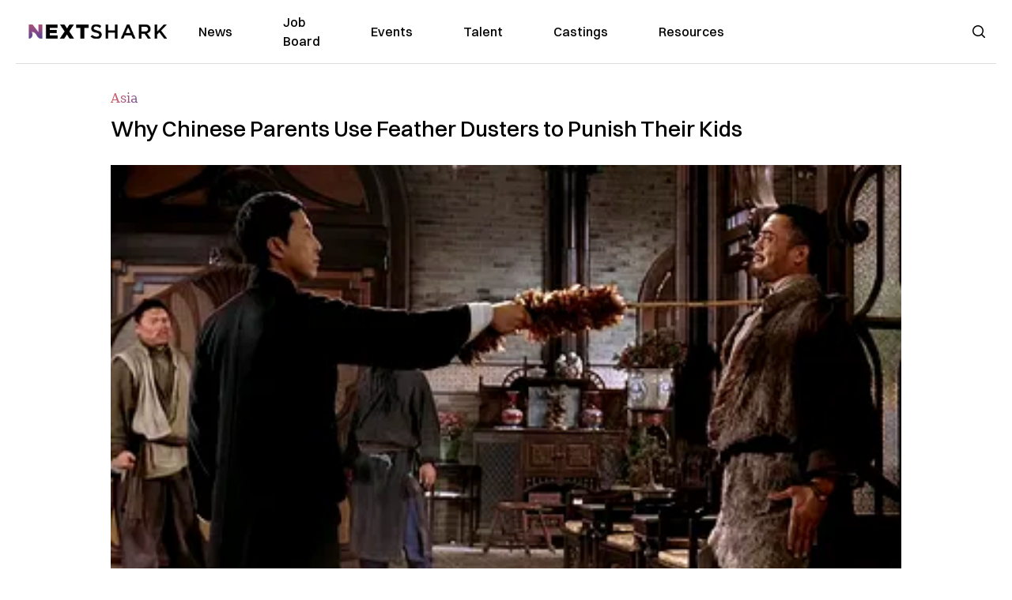

--- FILE ---
content_type: text/html; charset=utf-8
request_url: https://nextshark.com/feather-duster-became-chinese-parents-weapon-choice-punishing-kids
body_size: 16106
content:
<!DOCTYPE html><html lang="en"><head><meta charSet="utf-8"/><meta name="viewport" content="width=device-width"/><meta name="msvalidate.01" content="3BE6CD44E7505CE29A57BE466E072B73" class="jsx-1789215954"/><meta name="google-site-verification" content="UA-42416856-1" class="jsx-1789215954"/><link rel="preconnect" href="https://a.pub.network/"/><link rel="preconnect" href="https://b.pub.network/"/><link rel="preconnect" href="https://c.pub.network/"/><link rel="preconnect" href="https://d.pub.network/"/><link rel="preconnect" href="https://c.amazon-adsystem.com"/><link rel="preconnect" href="https://s.amazon-adsystem.com"/><link rel="preconnect" href="https://btloader.com/"/><link rel="preconnect" href="https://api.btloader.com/"/><link rel="preconnect" href="https://confiant-integrations.global.ssl.fastly.net"/><title>Why Chinese Parents Use Feather Dusters to Punish Their Kids</title><link rel="canonical" href="https://nextshark.com/feather-duster-became-chinese-parents-weapon-choice-punishing-kids"/><meta property="og:locale" content="en_US"/><meta property="og:type" content="article"/><meta property="og:title" content="Why Chinese Parents Use Feather Dusters to Punish Their Kids"/><meta property="og:description" content="It’s been said that the first feather duster originated in China, all the way back to the Xia Dynasty (c. 2070 – c. 1600 BC). At the time, a man known as “Little Kang” saw a wounded pheasant drag its body. He noticed that the path where it “crawled” had less dirt, and from there, thought it must be due to the feathers."/><meta property="og:url" content="https://nextshark.com/feather-duster-became-chinese-parents-weapon-choice-punishing-kids/"/><meta property="og:site_name" content="NextShark"/><meta property="article:publisher" content="http://www.facebook.com/nextshark"/><meta property="article:published_time" content="2017-12-16T00:18:55+00:00"/><meta property="article:modified_time" content="2021-12-20T00:01:27+00:00"/><meta property="og:image" content="https://data.nextshark.com/wp-content/uploads/2017/12/Screen-Shot-2018-07-06-at-12.24.11-AM-1024x571.png"/><meta property="og:image:width" content="1024"/><meta property="og:image:height" content="571"/><meta property="og:image:type" content="image/png"/><meta name="author" content="Carl Samson"/><meta name="twitter:card" content="summary_large_image"/><meta name="twitter:creator" content="@nextshark"/><meta name="twitter:site" content="@nextshark"/><meta name="twitter:label1" content="Written by"/><meta name="twitter:data1" content="Carl Samson"/><meta name="twitter:label2" content="Est. reading time"/><meta name="twitter:data2" content="4 minutes"/><script type="application/ld+json" class="yoast-schema-graph">{"@context":"https://schema.org","@graph":[{"@type":"Article","@id":"https://nextshark.com/feather-duster-became-chinese-parents-weapon-choice-punishing-kids/#article","isPartOf":{"@id":"https://nextshark.com/feather-duster-became-chinese-parents-weapon-choice-punishing-kids"},"author":[{"@id":"https://nextshark.com/#/schema/person/19d04dbf59004a14c50181869bd122dc"}],"headline":"Why Chinese Parents Use Feather Dusters to Punish Their Kids","datePublished":"2017-12-16T00:18:55+00:00","dateModified":"2021-12-20T00:01:27+00:00","mainEntityOfPage":{"@id":"https://nextshark.com/feather-duster-became-chinese-parents-weapon-choice-punishing-kids"},"wordCount":845,"publisher":{"@id":"https://nextshark.com/#organization"},"image":{"@id":"https://nextshark.com/feather-duster-became-chinese-parents-weapon-choice-punishing-kids/#primaryimage"},"thumbnailUrl":"https://data.nextshark.com/wp-content/uploads/2017/12/Screen-Shot-2018-07-06-at-12.24.11-AM.png","keywords":["china","chinese","feather duster","parenting","punishment"],"articleSection":["Asia","Lifestyle"],"inLanguage":"en-US","copyrightYear":"2017","copyrightHolder":{"@id":"https://nextshark.com/#organization"}},{"@type":"WebPage","@id":"https://nextshark.com/feather-duster-became-chinese-parents-weapon-choice-punishing-kids","url":"https://nextshark.com/feather-duster-became-chinese-parents-weapon-choice-punishing-kids/","name":"Why Chinese Parents Use Feather Dusters to Punish Their Kids","isPartOf":{"@id":"https://nextshark.com/#website"},"primaryImageOfPage":{"@id":"https://nextshark.com/feather-duster-became-chinese-parents-weapon-choice-punishing-kids/#primaryimage"},"image":{"@id":"https://nextshark.com/feather-duster-became-chinese-parents-weapon-choice-punishing-kids/#primaryimage"},"thumbnailUrl":"https://data.nextshark.com/wp-content/uploads/2017/12/Screen-Shot-2018-07-06-at-12.24.11-AM.png","datePublished":"2017-12-16T00:18:55+00:00","dateModified":"2021-12-20T00:01:27+00:00","breadcrumb":{"@id":"https://nextshark.com/feather-duster-became-chinese-parents-weapon-choice-punishing-kids/#breadcrumb"},"inLanguage":"en-US","potentialAction":[{"@type":"ReadAction","target":["https://nextshark.com/feather-duster-became-chinese-parents-weapon-choice-punishing-kids/"]}]},{"@type":"ImageObject","inLanguage":"en-US","@id":"https://nextshark.com/feather-duster-became-chinese-parents-weapon-choice-punishing-kids/#primaryimage","url":"https://data.nextshark.com/wp-content/uploads/2017/12/Screen-Shot-2018-07-06-at-12.24.11-AM.png","contentUrl":"https://data.nextshark.com/wp-content/uploads/2017/12/Screen-Shot-2018-07-06-at-12.24.11-AM.png","width":1860,"height":1038},{"@type":"BreadcrumbList","@id":"https://nextshark.com/feather-duster-became-chinese-parents-weapon-choice-punishing-kids/#breadcrumb","itemListElement":[{"@type":"ListItem","position":1,"name":"Home","item":"https://nextshark.com/"},{"@type":"ListItem","position":2,"name":"News","item":"https://nextshark.com/news"},{"@type":"ListItem","position":3,"name":"Asia","item":"https://nextshark.com/news/asia"},{"@type":"ListItem","position":4,"name":"Why Chinese Parents Use Feather Dusters to Punish Their Kids"}]},{"@type":"WebSite","@id":"https://nextshark.com/#website","url":"https://nextshark.com/","name":"NextShark","description":"Asian American News and Asian News","publisher":{"@id":"https://nextshark.com/#organization"},"potentialAction":[{"@type":"SearchAction","target":{"@type":"EntryPoint","urlTemplate":"https://nextshark.com/?s={search_term_string}"},"query-input":{"@type":"PropertyValueSpecification","valueRequired":true,"valueName":"search_term_string"}}],"inLanguage":"en-US"},{"@type":"Organization","@id":"https://nextshark.com/#organization","name":"NextShark","url":"https://nextshark.com/","logo":{"@type":"ImageObject","inLanguage":"en-US","@id":"https://nextshark.com/#/schema/logo/image/","url":"https://data.nextshark.com/wp-content/uploads/2014/08/NextShark_master_logo.png","contentUrl":"https://data.nextshark.com/wp-content/uploads/2014/08/NextShark_master_logo.png","width":525,"height":619,"caption":"NextShark"},"image":{"@id":"https://nextshark.com/#/schema/logo/image/"},"sameAs":["http://www.facebook.com/nextshark","https://x.com/nextshark","http://instagram.com/nextshark"]},{"@type":"Person","@id":"https://nextshark.com/#/schema/person/19d04dbf59004a14c50181869bd122dc","name":"Carl Samson","image":{"@type":"ImageObject","inLanguage":"en-US","@id":"https://nextshark.com/#/schema/person/image/f04cbf7105da7da4e850b16933ba9886","url":"https://data.nextshark.com/wp-content/uploads/2023/08/CARLSAMSON_NEXTSHARK.jpg","contentUrl":"https://data.nextshark.com/wp-content/uploads/2023/08/CARLSAMSON_NEXTSHARK.jpg","caption":"Carl Samson"},"description":"is a Senior Editor for NextShark","url":"https://nextshark.com/author/carlsamson"}]}</script><meta name="next-head-count" content="37"/><script type="text/partytown">
                (function(c,l,a,r,i,t,y){
                    c[a]=c[a]||function(){(c[a].q=c[a].q||[]).push(arguments)};
                    t=l.createElement(r);t.async=1;t.src="https://www.clarity.ms/tag/"+i;
                    y=l.getElementsByTagName(r)[0];y.parentNode.insertBefore(t,y);
                })(window, document, "clarity", "script", "hjysgmp5fb");
              </script><link href="https://fonts.cdnfonts.com/css/switzer" rel="stylesheet"/><link rel="preload" href="/_next/static/media/7108afb8b1381ad1-s.p.woff2" as="font" type="font/woff2" crossorigin="anonymous" data-next-font="size-adjust"/><link rel="preload" href="/_next/static/media/9e82d62334b205f4-s.p.woff2" as="font" type="font/woff2" crossorigin="anonymous" data-next-font="size-adjust"/><link rel="preload" href="/_next/static/media/4c285fdca692ea22-s.p.woff2" as="font" type="font/woff2" crossorigin="anonymous" data-next-font="size-adjust"/><link rel="preload" href="/_next/static/media/eafabf029ad39a43-s.p.woff2" as="font" type="font/woff2" crossorigin="anonymous" data-next-font="size-adjust"/><link rel="preload" href="/_next/static/media/8888a3826f4a3af4-s.p.woff2" as="font" type="font/woff2" crossorigin="anonymous" data-next-font="size-adjust"/><link rel="preload" href="/_next/static/media/0484562807a97172-s.p.woff2" as="font" type="font/woff2" crossorigin="anonymous" data-next-font="size-adjust"/><link rel="preload" href="/_next/static/media/b957ea75a84b6ea7-s.p.woff2" as="font" type="font/woff2" crossorigin="anonymous" data-next-font="size-adjust"/><link rel="preload" href="/_next/static/media/7db6c35d839a711c-s.p.woff2" as="font" type="font/woff2" crossorigin="anonymous" data-next-font="size-adjust"/><link rel="preload" href="/_next/static/media/6245472ced48d3be-s.p.woff2" as="font" type="font/woff2" crossorigin="anonymous" data-next-font="size-adjust"/><link rel="preload" href="/_next/static/media/b27868729ad8c262-s.p.woff2" as="font" type="font/woff2" crossorigin="anonymous" data-next-font="size-adjust"/><link rel="preload" href="/_next/static/media/7e6a2e30184bb114-s.p.woff2" as="font" type="font/woff2" crossorigin="anonymous" data-next-font="size-adjust"/><link rel="preload" href="/_next/static/css/4d1118f4e30231e5.css" as="style"/><link rel="stylesheet" href="/_next/static/css/4d1118f4e30231e5.css" data-n-g=""/><noscript data-n-css=""></noscript><script defer="" nomodule="" src="/_next/static/chunks/polyfills-c67a75d1b6f99dc8.js"></script><script data-partytown-config="">
            partytown = {
              lib: "/_next/static/~partytown/"
            };
          </script><script data-partytown="">!(function(w,p,f,c){c=w[p]=w[p]||{};c[f]=(c[f]||[])})(window,'partytown','forward');/* Partytown 0.7.6 - MIT builder.io */
!function(t,e,n,i,r,o,a,d,s,c,p,l){function u(){l||(l=1,"/"==(a=(o.lib||"/~partytown/")+(o.debug?"debug/":""))[0]&&(s=e.querySelectorAll('script[type="text/partytown"]'),i!=t?i.dispatchEvent(new CustomEvent("pt1",{detail:t})):(d=setTimeout(f,1e4),e.addEventListener("pt0",w),r?h(1):n.serviceWorker?n.serviceWorker.register(a+(o.swPath||"partytown-sw.js"),{scope:a}).then((function(t){t.active?h():t.installing&&t.installing.addEventListener("statechange",(function(t){"activated"==t.target.state&&h()}))}),console.error):f())))}function h(t){c=e.createElement(t?"script":"iframe"),t||(c.setAttribute("style","display:block;width:0;height:0;border:0;visibility:hidden"),c.setAttribute("aria-hidden",!0)),c.src=a+"partytown-"+(t?"atomics.js?v=0.7.6":"sandbox-sw.html?"+Date.now()),e.body.appendChild(c)}function f(n,r){for(w(),i==t&&(o.forward||[]).map((function(e){delete t[e.split(".")[0]]})),n=0;n<s.length;n++)(r=e.createElement("script")).innerHTML=s[n].innerHTML,e.head.appendChild(r);c&&c.parentNode.removeChild(c)}function w(){clearTimeout(d)}o=t.partytown||{},i==t&&(o.forward||[]).map((function(e){p=t,e.split(".").map((function(e,n,i){p=p[i[n]]=n+1<i.length?"push"==i[n+1]?[]:p[i[n]]||{}:function(){(t._ptf=t._ptf||[]).push(i,arguments)}}))})),"complete"==e.readyState?u():(t.addEventListener("DOMContentLoaded",u),t.addEventListener("load",u))}(window,document,navigator,top,window.crossOriginIsolated);</script><script src="/js/quantcast.js" id="quantcast-consent" type="text/partytown" data-nscript="worker"></script><script src="/js/meta.js" id="meta-pixel" type="text/partytown" data-nscript="worker"></script><script src="https://www.googletagmanager.com/gtag/js?id=UA-42416856-1" id="google-tag-manager" type="text/partytown" data-nscript="worker"></script><script src="/js/gtag.js" id="gtag" type="text/partytown" data-nscript="worker"></script><script src="/js/trinityplayer.js" id="trinityplayer" type="text/partytown" data-nscript="worker"></script><script src="/_next/static/chunks/webpack-3c1695d98c928cf9.js" defer=""></script><script src="/_next/static/chunks/framework-fee8a7e75612eda8.js" defer=""></script><script src="/_next/static/chunks/main-e7b4337012efd173.js" defer=""></script><script src="/_next/static/chunks/pages/_app-c0b0c5f09df92712.js" defer=""></script><script src="/_next/static/chunks/1664-7246e58924eb0118.js" defer=""></script><script src="/_next/static/chunks/5675-31dd948da88eab78.js" defer=""></script><script src="/_next/static/chunks/3965-1c5ef1af0465649b.js" defer=""></script><script src="/_next/static/chunks/8159-423f613ae9983506.js" defer=""></script><script src="/_next/static/chunks/1460-d04d4ecb98a43e4f.js" defer=""></script><script src="/_next/static/chunks/4920-bdc0f74b6be4ce6c.js" defer=""></script><script src="/_next/static/chunks/5935-0cdbb649965324a8.js" defer=""></script><script src="/_next/static/chunks/8525-c0dbf894eb6fbdc0.js" defer=""></script><script src="/_next/static/chunks/1852-28394e823b258057.js" defer=""></script><script src="/_next/static/chunks/9803-5f42d617dba25474.js" defer=""></script><script src="/_next/static/chunks/5334-682f167465c11757.js" defer=""></script><script src="/_next/static/chunks/9860-3eeec5bf7e8405b2.js" defer=""></script><script src="/_next/static/chunks/6167-c49c6563743bb12b.js" defer=""></script><script src="/_next/static/chunks/9850-36362b4b847eee02.js" defer=""></script><script src="/_next/static/chunks/pages/%5B...uri%5D-096b799c0d582c87.js" defer=""></script><script src="/_next/static/l05lJ48FHlMvRCTUMbE8j/_buildManifest.js" defer=""></script><script src="/_next/static/l05lJ48FHlMvRCTUMbE8j/_ssgManifest.js" defer=""></script><style id="__jsx-1789215954">:root{--font-poppins:'__Poppins_2dbf9b', '__Poppins_Fallback_2dbf9b';--font-dmsans:'__DM_Sans_99eb74', '__DM_Sans_Fallback_99eb74';--font-switzer:'Switzer', sans-serif}</style></head><body><div id="__next"><script>!function(){try{var d=document.documentElement,c=d.classList;c.remove('light','dark');var e=localStorage.getItem('theme');if('system'===e||(!e&&true)){var t='(prefers-color-scheme: dark)',m=window.matchMedia(t);if(m.media!==t||m.matches){d.style.colorScheme = 'dark';c.add('dark')}else{d.style.colorScheme = 'light';c.add('light')}}else if(e){c.add(e|| '')}if(e==='light'||e==='dark')d.style.colorScheme=e}catch(e){}}()</script><noscript><div class="hidden"><img src="//pixel.quantserve.com/pixel/p-T_nHPwjEM4AMW.gif" border="0" height="1" width="1" alt="Quantcast"/><img height="1" width="1" src="https://www.facebook.com/tr?id=192482117963803&amp;ev=PageView&amp;noscript=1"/></div></noscript><div class="/80 sticky top-0 z-50  bg-white/80 backdrop-blur-[5px] backdrop-filter  sc:px-5" data-headlessui-state=""><div class="_max-w-full mx-auto flex items-center justify-center border-b-[1px] border-[#DDDDDD]  "><div class="_flex-none _justify-between flex w-full max-w-7xl items-center px-4 py-4 lg:space-x-10 2xl:max-w-screen-2xl"><div class="_justify-start order-first flex min-h-[18px] w-full md:min-h-[24px] lg:w-[300px] "><span class="sr-only">NextShark</span><a href="/"><img alt="NextShark.com" loading="lazy" width="225" height="24" decoding="async" data-nimg="1" class="h-[18px] w-[171px] md:h-[24px] md:w-[225px]" style="color:transparent" srcSet="/logo.svg?width=256&amp;auto_optimize=medium&amp;quality=85 1x, /logo.svg?width=640&amp;auto_optimize=medium&amp;quality=85 2x" src="/logo.svg?width=640&amp;auto_optimize=medium&amp;quality=85"/></a></div><div class="order-last -my-2 -mr-2 lg:hidden"><button class="_items-center _justify-center inline-flex rounded-md  p-2 text-gray-400 hover:bg-gray-100 hover:text-gray-500 focus:outline-none " type="button" aria-expanded="false" data-headlessui-state=""><span class="sr-only">Open menu</span><svg xmlns="http://www.w3.org/2000/svg" fill="none" viewBox="0 0 24 24" stroke-width="1.5" stroke="currentColor" aria-hidden="true" data-slot="icon" class="h-6 w-6 text-black"><path stroke-linecap="round" stroke-linejoin="round" d="M3.75 6.75h16.5M3.75 12h16.5m-16.5 5.25h16.5"></path></svg></button></div><div class="flex w-full items-center justify-center xl:pr-[160px]"><div class="w-auto"><nav class="hidden flex-1 items-center space-x-16 lg:flex"><a aria-label="link to News" class="text-base font-medium text-black hover:text-gray-900 lg:text-base" href="/">News</a><a aria-label="link to Job Board" class="text-base font-medium text-black hover:text-gray-900 lg:text-base" href="/community/jobs">Job Board</a><a aria-label="link to Events" class="text-base font-medium text-black hover:text-gray-900 lg:text-base" href="/community/events">Events</a><a aria-label="link to Talent" class="text-base font-medium text-black hover:text-gray-900 lg:text-base" href="/community/talent">Talent</a><a aria-label="link to Castings" class="text-base font-medium text-black hover:text-gray-900 lg:text-base" href="/community/castings">Castings</a><a aria-label="link to Resources" class="text-base font-medium text-black hover:text-gray-900 lg:text-base" href="/resources">Resources</a></nav><div hidden="" style="position:fixed;top:1px;left:1px;width:1px;height:0;padding:0;margin:-1px;overflow:hidden;clip:rect(0, 0, 0, 0);white-space:nowrap;border-width:0;display:none"></div></div></div><div class="_space-x-4 justsify-end  flex items-center px-2 pr-5 lg:ml-6 lg:w-[200px]"><div class="mr-2 flex h-[40px] w-full items-center justify-end "><div class="flex w-full justify-end pr-5 md:pr-0"><div></div></div></div></div></div></div></div><div hidden="" style="position:fixed;top:1px;left:1px;width:1px;height:0;padding:0;margin:-1px;overflow:hidden;clip:rect(0, 0, 0, 0);white-space:nowrap;border-width:0;display:none"></div><div class="mb-10 flex justify-center md:container s:!p-0"><div class="s:!m-0 lg:w-[1000px] lg:pt-8"><div class="w-full"><div class="article-content grid auto-rows-auto grid-cols-3 gap-x-10"><div class="col-span-3 mx-5 mb-3 hidden h-[30px] md:block lg:mx-0 lg:mb-0"><div class="mb-0 lg:mb-3 lg:mt-0"><span class="category-gradient text-[12px] text-base"></span></div></div><div class="col-span-3 row-start-2 mx-5 lg:row-start-auto lg:mx-0 lg:mb-4 "><h1 class="font-dmsans font-medium text-black s:mb-[20px] s:mt-[20px] md:text-[28px] text-4xl">Why Chinese Parents Use Feather Dusters to Punish Their Kids</h1></div><div class="col-span-3 row-start-3 mb-3 lg:row-start-auto lg:mb-0"><figure class="relative mb-[18px] w-full md:mb-[25px] md:mt-[10px]"><div class="relative"><img alt="Why Chinese Parents Use Feather Dusters to Punish Their Kids" loading="eager" width="886" height="500" decoding="async" data-nimg="1" class="w-full" style="color:transparent;display:block;position:absolute" sizes="(max-width: 640px) 35vw, (max-width: 768px) 50vw, (max-width: 1280px) 30vw, 40vw" srcSet="https://nextshark.b-cdn.net/wp-content/uploads/2017/12/Screen-Shot-2018-07-06-at-12.24.11-AM.png?width=256&amp;auto_optimize=medium&amp;quality=85&amp;blur=80 256w, https://nextshark.b-cdn.net/wp-content/uploads/2017/12/Screen-Shot-2018-07-06-at-12.24.11-AM.png?width=384&amp;auto_optimize=medium&amp;quality=85&amp;blur=80 384w, https://nextshark.b-cdn.net/wp-content/uploads/2017/12/Screen-Shot-2018-07-06-at-12.24.11-AM.png?width=640&amp;auto_optimize=medium&amp;quality=85&amp;blur=80 640w, https://nextshark.b-cdn.net/wp-content/uploads/2017/12/Screen-Shot-2018-07-06-at-12.24.11-AM.png?width=768&amp;auto_optimize=medium&amp;quality=85&amp;blur=80 768w, https://nextshark.b-cdn.net/wp-content/uploads/2017/12/Screen-Shot-2018-07-06-at-12.24.11-AM.png?width=1024&amp;auto_optimize=medium&amp;quality=85&amp;blur=80 1024w, https://nextshark.b-cdn.net/wp-content/uploads/2017/12/Screen-Shot-2018-07-06-at-12.24.11-AM.png?width=1280&amp;auto_optimize=medium&amp;quality=85&amp;blur=80 1280w, https://nextshark.b-cdn.net/wp-content/uploads/2017/12/Screen-Shot-2018-07-06-at-12.24.11-AM.png?width=1536&amp;auto_optimize=medium&amp;quality=85&amp;blur=80 1536w" src="https://nextshark.b-cdn.net/wp-content/uploads/2017/12/Screen-Shot-2018-07-06-at-12.24.11-AM.png?width=1536&amp;auto_optimize=medium&amp;quality=85&amp;blur=80"/><img alt="Why Chinese Parents Use Feather Dusters to Punish Their Kids" loading="eager" width="886" height="500" decoding="async" data-nimg="1" class="w-full" style="color:transparent" sizes="(max-width: 640px) 35vw, (max-width: 768px) 50vw, (max-width: 1280px) 30vw, 40vw" srcSet="https://nextshark.b-cdn.net/wp-content/uploads/2017/12/Screen-Shot-2018-07-06-at-12.24.11-AM.png?width=256&amp;auto_optimize=medium&amp;quality=85 256w, https://nextshark.b-cdn.net/wp-content/uploads/2017/12/Screen-Shot-2018-07-06-at-12.24.11-AM.png?width=384&amp;auto_optimize=medium&amp;quality=85 384w, https://nextshark.b-cdn.net/wp-content/uploads/2017/12/Screen-Shot-2018-07-06-at-12.24.11-AM.png?width=640&amp;auto_optimize=medium&amp;quality=85 640w, https://nextshark.b-cdn.net/wp-content/uploads/2017/12/Screen-Shot-2018-07-06-at-12.24.11-AM.png?width=768&amp;auto_optimize=medium&amp;quality=85 768w, https://nextshark.b-cdn.net/wp-content/uploads/2017/12/Screen-Shot-2018-07-06-at-12.24.11-AM.png?width=1024&amp;auto_optimize=medium&amp;quality=85 1024w, https://nextshark.b-cdn.net/wp-content/uploads/2017/12/Screen-Shot-2018-07-06-at-12.24.11-AM.png?width=1280&amp;auto_optimize=medium&amp;quality=85 1280w, https://nextshark.b-cdn.net/wp-content/uploads/2017/12/Screen-Shot-2018-07-06-at-12.24.11-AM.png?width=1536&amp;auto_optimize=medium&amp;quality=85 1536w" src="https://nextshark.b-cdn.net/wp-content/uploads/2017/12/Screen-Shot-2018-07-06-at-12.24.11-AM.png?width=1536&amp;auto_optimize=medium&amp;quality=85"/></div><figcaption class="z-90 absolute bottom-0 float-left max-w-sm truncate bg-black/40 px-1 text-sm text-zinc-300 sm:max-w-xl">
</figcaption></figure><div class="my-8 w-full items-center justify-center lg:flex"></div></div><div class="col-span-3 col-start-1 row-start-1 mx-5  block md:mx-0 md:mb-0 lg:col-span-1 lg:row-start-4 lg:mb-3"><div class="mb-[5px] mt-[20px] flex flex-wrap items-center justify-between text-sm md:mb-[23px] md:mt-[10px] md:text-base"><div class="flex items-center gap-x-2"><div class="flex gap-3"><div class="flex items-center space-x-3 "><a href="/author/carlsamson"><img alt="Carl Samson" loading="lazy" width="50" height="50" decoding="async" data-nimg="1" class="rounded-full" style="color:transparent" srcSet="https://nextshark.b-cdn.net/wp-content/uploads/2023/08/CARLSAMSON_NEXTSHARK.jpg?width=64&amp;auto_optimize=medium&amp;quality=85 1x, https://nextshark.b-cdn.net/wp-content/uploads/2023/08/CARLSAMSON_NEXTSHARK.jpg?width=128&amp;auto_optimize=medium&amp;quality=85 2x" src="https://nextshark.b-cdn.net/wp-content/uploads/2023/08/CARLSAMSON_NEXTSHARK.jpg?width=128&amp;auto_optimize=medium&amp;quality=85"/></a><div class="block text-left text-[12px]"><div class="leading-none">By<!-- --> <span class="font-bold"><a href="/author/carlsamson">Carl Samson</a></span></div><div></div></div></div></div></div></div></div><div class="col-span-3 mx-5 block lg:col-span-1 lg:col-start-1 lg:row-start-6 lg:mx-0"><div class="trinityAudioPlaceholder"></div><div class="my-8 w-full items-center justify-center lg:flex lg:flex-col"><div><div class="mx-auto flex flex-col justify-center text-center" id="nextshark_com_hp_right_rail_4"></div></div></div></div><div class="col-span-3 mx-5 text-base leading-[24px] lg:col-span-2  lg:row-span-5 lg:mx-0"><div class="s:py-[15px] lg:mb-[21px]"><span key='123'>It’s been said </span>that the first feather duster originated in China, all the way back to the Xia Dynasty (c. 2070 – c. 1600 BC).</div>
<div class="s:pt-[15px] lg:mb-[21px]"><span>At the time, a man known as “Little Kang” saw a wounded pheasant drag its body. He noticed that the path where it “crawled” had less dirt, and from there, thought it must be due to the feathers.</span></div>
<div class="s:pt-[15px] lg:mb-[21px]"><span>Soon, he grabbed a bunch of pheasants and took their feathers, brought them together and fashioned the very first feather duster.</span></div>
<div class="s:pt-[15px] lg:mb-[21px]"><img alt="" loading="lazy" width="800" height="468" decoding="async" data-nimg="1" class="mx-auto max-h-[500px] w-full object-contain" style="color:transparent" srcSet="https://nextshark.b-cdn.net/wp-content/uploads/2017/12/5-9.jpg?width=1024&amp;auto_optimize=medium&amp;quality=85 1x, https://nextshark.b-cdn.net/wp-content/uploads/2017/12/5-9.jpg?width=1536&amp;auto_optimize=medium&amp;quality=85 2x" src="https://nextshark.b-cdn.net/wp-content/uploads/2017/12/5-9.jpg?width=1536&amp;auto_optimize=medium&amp;quality=85"/></div>
<div><div class="" id="nextshark_com_incontent_banner_2"></div></div><div class="s:pt-[15px] lg:mb-[21px]"><span>How Little Kang intended to use the original feather duster would be the same as to how it is used today: to get rid of dirt.</span></div>
<div class="s:pt-[15px] lg:mb-[21px]"><span>Feather dusters make effective furniture cleaners, working well in hard-to-reach spaces. In addition, they don’t leave untoward scratches unlike other dusting equipment.</span></div>
<div class="s:pt-[15px] lg:mb-[21px]"><span>Somehow, Chinese mothers who traditionally managed the house ingeniously found yet another purpose of the feather duster. It’s far from cleaning, and while they thought it was brilliant, their children weren’t exactly pleased.</span></div>
<div><div class="" id="nextshark_com_incontent_banner_3"></div></div><div class="s:pt-[15px] lg:mb-[21px]"><img alt="" loading="lazy" width="800" height="675" decoding="async" data-nimg="1" class="mx-auto max-h-[500px] w-full object-contain" style="color:transparent" srcSet="https://nextshark.b-cdn.net/wp-content/uploads/2017/12/B2.jpg?width=1024&amp;auto_optimize=medium&amp;quality=85 1x, https://nextshark.b-cdn.net/wp-content/uploads/2017/12/B2.jpg?width=1536&amp;auto_optimize=medium&amp;quality=85 2x" src="https://nextshark.b-cdn.net/wp-content/uploads/2017/12/B2.jpg?width=1536&amp;auto_optimize=medium&amp;quality=85"/></div>
<div class="s:pt-[15px] lg:mb-[21px]"><span>That’s because the feather duster has been turned into a weapon of <a href="https://data.nextshark.com/student-china-reveals-years-abuse-teacher-heartbreaking-essay/" target="_blank" rel="noopener" class="text-[#A1557C] underline">corporal punishment</a>.</span></div>
<div class="s:pt-[15px] lg:mb-[21px]"><img alt="" loading="lazy" width="800" height="407" decoding="async" data-nimg="1" class="mx-auto max-h-[500px] w-full object-contain" style="color:transparent" srcSet="https://nextshark.b-cdn.net/wp-content/uploads/2017/12/1-14.jpg?width=1024&amp;auto_optimize=medium&amp;quality=85 1x, https://nextshark.b-cdn.net/wp-content/uploads/2017/12/1-14.jpg?width=1536&amp;auto_optimize=medium&amp;quality=85 2x" src="https://nextshark.b-cdn.net/wp-content/uploads/2017/12/1-14.jpg?width=1536&amp;auto_optimize=medium&amp;quality=85"/></div>
<div><div class="" id="nextshark_com_incontent_banner_4"></div></div><div class="s:pt-[15px] lg:mb-[21px]"><span>From that moment sprung the cries of thousands of Chinese children promising to behave better. As most Chinese know today, the feather duster is easily among the most popular methods of discipline, working just as fine as it is for cleaning.</span></div>
<div class="s:pt-[15px] lg:mb-[21px]"><span>As Chen Chenchen put via the </span><a href="http://www.globaltimes.cn/content/727178.shtml" target="_blank" rel="noopener" class="text-[#A1557C] underline"><span>Global Times</span></a><span>:</span></div>
<div class="s:pt-[15px] lg:mb-[21px]"><b>“Chinese children are familiar with the dreaded expression ‘chicken feather duster.’”</b></div>
<div><div class="" id="nextshark_com_incontent_banner_5"></div></div><div class="s:pt-[15px] lg:mb-[21px]"><b>“In my childhood memories, my mother’s words ‘Where’s my chicken feather duster?’ was enough of a deterrent to make me shiver and change my behavior.”</b></div>
<figure id="attachment_124727" aria-describedby="caption-attachment-124727" class="mx-auto mb-[45px] mt-[20px] w-full md:my-[40px]"><img alt="" loading="lazy" width="800" height="578" decoding="async" data-nimg="1" class="mx-auto max-h-[500px] w-full object-contain" style="color:transparent" srcSet="https://nextshark.b-cdn.net/wp-content/uploads/2017/12/3-9.jpg?width=1024&amp;auto_optimize=medium&amp;quality=85 1x, https://nextshark.b-cdn.net/wp-content/uploads/2017/12/3-9.jpg?width=1536&amp;auto_optimize=medium&amp;quality=85 2x" src="https://nextshark.b-cdn.net/wp-content/uploads/2017/12/3-9.jpg?width=1536&amp;auto_optimize=medium&amp;quality=85"/><figcaption class="mx-auto text-center text-xs">Photo via <a href="https://www.npr.org/2011/12/14/143659027/and-you-thought-the-tiger-mother-was-tough" class="text-[#A1557C] underline">Xiao Baiyou/NPR</a></figcaption></figure>
<div class="s:pt-[15px] lg:mb-[21px]"><span>Xiao Baiyou, a Chinese media sensation known as “Wolf Dad” and a firm believer of corporal punishment, swore by the mighty feather duster in raising his four children. He abides by the parenting approach <strong>“spare the rod, spoil the child,”</strong> and while controversial, puts absolute faith in it.</span></div>
<div><div class="" id="nextshark_com_incontent_banner_6"></div></div><div class="s:pt-[15px] lg:mb-[21px]"><span>Through such, he, after all, sent three of his kids to China’s Peking University, the most prestigious in the country — and wrote a top-selling book about it.</span></div>
<figure id="attachment_124726" aria-describedby="caption-attachment-124726" class="mx-auto mb-[45px] mt-[20px] w-full md:my-[40px]"><img alt="" loading="lazy" width="800" height="556" decoding="async" data-nimg="1" class="mx-auto max-h-[500px] w-full object-contain" style="color:transparent" srcSet="https://nextshark.b-cdn.net/wp-content/uploads/2017/12/2-11.jpg?width=1024&amp;auto_optimize=medium&amp;quality=85 1x, https://nextshark.b-cdn.net/wp-content/uploads/2017/12/2-11.jpg?width=1536&amp;auto_optimize=medium&amp;quality=85 2x" src="https://nextshark.b-cdn.net/wp-content/uploads/2017/12/2-11.jpg?width=1536&amp;auto_optimize=medium&amp;quality=85"/><figcaption class="mx-auto text-center text-xs">Photo via <a href="http://www.china.org.cn/china/2011-12/01/content_24048164.htm" class="text-[#A1557C] underline">China Daily</a></figcaption></figure>
<div class="s:pt-[15px] lg:mb-[21px]"><span>Xiao told the </span><a href="https://www.npr.org/2011/12/14/143659027/and-you-thought-the-tiger-mother-was-tough" class="text-[#A1557C] underline"><span>National Public Radio</span></a><span> in 2011:</span></div>
<div><div class="" id="nextshark_com_incontent_banner_7"></div></div><div class="s:pt-[15px] lg:mb-[21px]"><b>“I have more than a thousand rules: specific detailed rules about how to hold your chopsticks and your bowl, how to pick up food, how to hold a cup, how to sleep, how to cover yourself with a quilt.</b></div>
<div class="s:pt-[15px] lg:mb-[21px]"><b>“If you don’t follow the rules, then I must beat you.”</b></div>
<figure id="attachment_124730" aria-describedby="caption-attachment-124730" class="mx-auto mb-[45px] mt-[20px] w-full md:my-[40px]"><img alt="" loading="lazy" width="800" height="1000" decoding="async" data-nimg="1" class="mx-auto max-h-[500px] w-full object-contain" style="color:transparent" srcSet="https://nextshark.b-cdn.net/wp-content/uploads/2017/12/4-10.jpg?width=1024&amp;auto_optimize=medium&amp;quality=85 1x, https://nextshark.b-cdn.net/wp-content/uploads/2017/12/4-10.jpg?width=1536&amp;auto_optimize=medium&amp;quality=85 2x" src="https://nextshark.b-cdn.net/wp-content/uploads/2017/12/4-10.jpg?width=1536&amp;auto_optimize=medium&amp;quality=85"/><figcaption class="mx-auto text-center text-xs">Photo via <a href="http://www.chinahush.com/2011/11/15/chinese-wolf-dad-beats-3-kids-into-beijing-university/" class="text-[#A1557C] underline">Xiao Baiyou/China Hush</a></figcaption></figure>
<div><div class="" id="nextshark_com_incontent_banner_8"></div></div><div class="s:pt-[15px] lg:mb-[21px]"><span>Xiao’s rules are pretty straightforward: no TV (except for news), no coke-type softdrinks and no air-conditioner, among others. For every rule broken, he would hit his children with a feather duster on the legs or palms.</span></div>
<div class="s:pt-[15px] lg:mb-[21px]"><span>It must also leave a mark — otherwise there’s no impact, he said.</span></div>
<div class="s:pt-[15px] lg:mb-[21px]"><b>“In China, beating kids is part of their upbringing. It’s not violence. It’s not against the law. If this kind of beating is legal, scientific and in the interests of the kids, then fine. I’m all for beating, since it’s effective.”</b></div>
<div><div class="" id="nextshark_com_incontent_banner_9"></div></div><figure id="attachment_124739" aria-describedby="caption-attachment-124739" class="mx-auto mb-[45px] mt-[20px] w-full md:my-[40px]"><img alt="" loading="lazy" width="800" height="801" decoding="async" data-nimg="1" class="mx-auto max-h-[500px] w-full object-contain" style="color:transparent" srcSet="https://nextshark.b-cdn.net/wp-content/uploads/2017/12/9-2.jpg?width=1024&amp;auto_optimize=medium&amp;quality=85 1x, https://nextshark.b-cdn.net/wp-content/uploads/2017/12/9-2.jpg?width=1536&amp;auto_optimize=medium&amp;quality=85 2x" src="https://nextshark.b-cdn.net/wp-content/uploads/2017/12/9-2.jpg?width=1536&amp;auto_optimize=medium&amp;quality=85"/><figcaption class="mx-auto text-center text-xs">Photo via <a href="https://pixabay.com/en/marigold-flower-coloring-pages-kids-2260427/" class="text-[#A1557C] underline">FunnyFamily/Pixabay</a> (Representation Only)</figcaption></figure>
<div class="s:pt-[15px] lg:mb-[21px]"><span>But of course, not everyone takes delight in the supposed wonders of corporal punishment. Joseph Lau, a clinical psychologist, had seen hundreds of children smacked by the parents. He believes that these kids, unfortunately, can’t do much about it.</span></div>
<div class="s:pt-[15px] lg:mb-[21px]"><span>He told the </span><a href="http://www.scmp.com/article/49914/hiding-nothing" target="_blank" rel="noopener" class="text-[#A1557C] underline"><span>South China Morning Post</span></a><span> in an earlier interview:</span></div>
<div><div class="" id="nextshark_com_incontent_banner_10"></div></div><div class="s:pt-[15px] lg:mb-[21px]"><b>“There’s no doubt many Chinese parents believe in spanking. They also expect blind obedience and have an attitude of ‘you’ll do it because I’m your parent, that’s why.’ They are not generally democratic parents and like to be firmly in control.”</b></div>
<div class="s:pt-[15px] lg:mb-[21px]"><span>Lau also acknowledged their affinity to the feather duster:</span></div>
<div class="s:pt-[15px] lg:mb-[21px]"><b>“Giving hidings with a feather-duster is almost a Chinese tradition — it hurts and only leaves a little mark. Parents also use other cooking utensils, clothes hangers or the first thing they can lay their hands on. This is when spanking becomes dangerous and degrading for the child.”</b></div>
<div><div class="" id="nextshark_com_incontent_banner_11"></div></div><div class="s:pt-[15px] lg:mb-[21px]"><img alt="" loading="lazy" width="800" height="598" decoding="async" data-nimg="1" class="mx-auto max-h-[500px] w-full object-contain" style="color:transparent" srcSet="https://nextshark.b-cdn.net/wp-content/uploads/2017/12/7-4.jpg?width=1024&amp;auto_optimize=medium&amp;quality=85 1x, https://nextshark.b-cdn.net/wp-content/uploads/2017/12/7-4.jpg?width=1536&amp;auto_optimize=medium&amp;quality=85 2x" src="https://nextshark.b-cdn.net/wp-content/uploads/2017/12/7-4.jpg?width=1536&amp;auto_optimize=medium&amp;quality=85"/></div>
<div class="s:pt-[15px] lg:mb-[21px]"><span>As corporal punishment remains </span><a href="http://www.endcorporalpunishment.org/assets/pdfs/states-reports/China.pdf" target="_blank" rel="noopener" class="text-[#A1557C] underline"><span>lawful</span></a><span> in Chinese homes, the feather duster continues to send chills to the spines of countless children. It’s amusing to ponder how a fluffy stick that supposedly removes dirt and dirt alone can be used for something else, but sad for what it’s turned out.</span></div>
<div class="s:pt-[15px] lg:mb-[21px]"><span>Until then, you kids have to behave good.</span></div>
<div><div class="" id="nextshark_com_incontent_banner_12"></div></div><div class="s:pt-[15px] lg:mb-[21px]"><img alt="" loading="lazy" width="800" height="601" decoding="async" data-nimg="1" class="mx-auto max-h-[500px] w-full object-contain" style="color:transparent" srcSet="https://nextshark.b-cdn.net/wp-content/uploads/2017/12/10-4.jpg?width=1024&amp;auto_optimize=medium&amp;quality=85 1x, https://nextshark.b-cdn.net/wp-content/uploads/2017/12/10-4.jpg?width=1536&amp;auto_optimize=medium&amp;quality=85 2x" src="https://nextshark.b-cdn.net/wp-content/uploads/2017/12/10-4.jpg?width=1536&amp;auto_optimize=medium&amp;quality=85"/></div>
<div class="s:pt-[15px] lg:mb-[21px]"><span>As for us adults, I hope those feather dusters didn’t just help us learn our “lessons,” but what’s </span><i><span>right</span></i><span> to do in life — to our children, to our children’s children, and the future.</span></div>
<div class="s:pt-[15px] lg:mb-[21px]"><span>Have you ever been beaten with a feather duster? What did/do you think of the punishment, then as a child and now as an adult? We’d love to hear your thoughts and experiences in the comments!</span></div>
<div><div class="" id="nextshark_com_incontent_banner_13"></div></div><div class="s:pt-[15px] lg:mb-[21px]"><center></center></div>
<div id="comment_section" class="hidden lg:block"><div><div class="mb-4 border-b pb-2 text-lg">Share this Article</div><div class="flex gap-2"><div><button aria-label="facebook" class="react-share__ShareButton" style="background-color:transparent;border:none;padding:0;font:inherit;color:inherit;cursor:pointer"><img alt="Love" loading="lazy" width="34" height="34" decoding="async" data-nimg="1" style="color:transparent" srcSet="/SVG/socials/fb.svg?width=48&amp;auto_optimize=medium&amp;quality=85 1x, /SVG/socials/fb.svg?width=96&amp;auto_optimize=medium&amp;quality=85 2x" src="/SVG/socials/fb.svg?width=96&amp;auto_optimize=medium&amp;quality=85"/></button></div><div><button aria-label="twitter" class="react-share__ShareButton" style="background-color:transparent;border:none;padding:0;font:inherit;color:inherit;cursor:pointer"><img alt="Facebook" loading="lazy" width="34" height="34" decoding="async" data-nimg="1" style="color:transparent" srcSet="/SVG/socials/twitter.svg?width=48&amp;auto_optimize=medium&amp;quality=85 1x, /SVG/socials/twitter.svg?width=96&amp;auto_optimize=medium&amp;quality=85 2x" src="/SVG/socials/twitter.svg?width=96&amp;auto_optimize=medium&amp;quality=85"/></button></div><div><button aria-label="linkedin" class="react-share__ShareButton" style="background-color:transparent;border:none;padding:0;font:inherit;color:inherit;cursor:pointer"><img alt="Linkedin" loading="lazy" width="34" height="34" decoding="async" data-nimg="1" style="color:transparent" srcSet="/SVG/socials/linkedin.svg?width=48&amp;auto_optimize=medium&amp;quality=85 1x, /SVG/socials/linkedin.svg?width=96&amp;auto_optimize=medium&amp;quality=85 2x" src="/SVG/socials/linkedin.svg?width=96&amp;auto_optimize=medium&amp;quality=85"/></button></div><div><button aria-label="email" class="react-share__ShareButton" style="background-color:transparent;border:none;padding:0;font:inherit;color:inherit;cursor:pointer"><img alt="Mail" loading="lazy" width="34" height="34" decoding="async" data-nimg="1" style="color:transparent" srcSet="/SVG/socials/mail.svg?width=48&amp;auto_optimize=medium&amp;quality=85 1x, /SVG/socials/mail.svg?width=96&amp;auto_optimize=medium&amp;quality=85 2x" src="/SVG/socials/mail.svg?width=96&amp;auto_optimize=medium&amp;quality=85"/></button></div><div><div class="cursor-pointer"><button aria-label="twitter" class="react-share__ShareButton" style="background-color:transparent;border:none;padding:0;font:inherit;color:inherit;cursor:pointer"><img alt="Web Link" loading="lazy" width="34" height="34" decoding="async" data-nimg="1" style="color:transparent" srcSet="/SVG/socials/link.svg?width=48&amp;auto_optimize=medium&amp;quality=85 1x, /SVG/socials/link.svg?width=96&amp;auto_optimize=medium&amp;quality=85 2x" src="/SVG/socials/link.svg?width=96&amp;auto_optimize=medium&amp;quality=85"/></button></div></div></div></div></div><div></div></div><div class="col-span-3 col-start-1 mx-5 my-5 lg:col-span-1 lg:row-start-5 lg:mx-0"><div><div class="mb-4 border-b pb-2 text-lg">Share this Article</div><div class="flex gap-2"><div><button aria-label="facebook" class="react-share__ShareButton" style="background-color:transparent;border:none;padding:0;font:inherit;color:inherit;cursor:pointer"><img alt="Love" loading="lazy" width="34" height="34" decoding="async" data-nimg="1" style="color:transparent" srcSet="/SVG/socials/fb.svg?width=48&amp;auto_optimize=medium&amp;quality=85 1x, /SVG/socials/fb.svg?width=96&amp;auto_optimize=medium&amp;quality=85 2x" src="/SVG/socials/fb.svg?width=96&amp;auto_optimize=medium&amp;quality=85"/></button></div><div><button aria-label="twitter" class="react-share__ShareButton" style="background-color:transparent;border:none;padding:0;font:inherit;color:inherit;cursor:pointer"><img alt="Facebook" loading="lazy" width="34" height="34" decoding="async" data-nimg="1" style="color:transparent" srcSet="/SVG/socials/twitter.svg?width=48&amp;auto_optimize=medium&amp;quality=85 1x, /SVG/socials/twitter.svg?width=96&amp;auto_optimize=medium&amp;quality=85 2x" src="/SVG/socials/twitter.svg?width=96&amp;auto_optimize=medium&amp;quality=85"/></button></div><div><button aria-label="linkedin" class="react-share__ShareButton" style="background-color:transparent;border:none;padding:0;font:inherit;color:inherit;cursor:pointer"><img alt="Linkedin" loading="lazy" width="34" height="34" decoding="async" data-nimg="1" style="color:transparent" srcSet="/SVG/socials/linkedin.svg?width=48&amp;auto_optimize=medium&amp;quality=85 1x, /SVG/socials/linkedin.svg?width=96&amp;auto_optimize=medium&amp;quality=85 2x" src="/SVG/socials/linkedin.svg?width=96&amp;auto_optimize=medium&amp;quality=85"/></button></div><div><button aria-label="email" class="react-share__ShareButton" style="background-color:transparent;border:none;padding:0;font:inherit;color:inherit;cursor:pointer"><img alt="Mail" loading="lazy" width="34" height="34" decoding="async" data-nimg="1" style="color:transparent" srcSet="/SVG/socials/mail.svg?width=48&amp;auto_optimize=medium&amp;quality=85 1x, /SVG/socials/mail.svg?width=96&amp;auto_optimize=medium&amp;quality=85 2x" src="/SVG/socials/mail.svg?width=96&amp;auto_optimize=medium&amp;quality=85"/></button></div><div><div class="cursor-pointer"><button aria-label="twitter" class="react-share__ShareButton" style="background-color:transparent;border:none;padding:0;font:inherit;color:inherit;cursor:pointer"><img alt="Web Link" loading="lazy" width="34" height="34" decoding="async" data-nimg="1" style="color:transparent" srcSet="/SVG/socials/link.svg?width=48&amp;auto_optimize=medium&amp;quality=85 1x, /SVG/socials/link.svg?width=96&amp;auto_optimize=medium&amp;quality=85 2x" src="/SVG/socials/link.svg?width=96&amp;auto_optimize=medium&amp;quality=85"/></button></div></div></div></div><div class="my-8  flex w-full items-center justify-center lg:hidden"><div><div class="mx-auto justify-center text-center" id="nextshark_com_hp_right_rail_6"></div></div></div></div><div class="article-content col-span-3 mx-5 lg:col-span-1 lg:mx-0"><div data-openweb-ad="true" data-row="1" data-column="1"></div><div class="sticky  top-24 my-8 hidden w-full items-center justify-center lg:flex lg:flex-col"><div><div class="text-red mx-auto flex flex-col justify-center text-center" id="nextshark_com_art_right_rail_3"></div></div></div></div></div></div></div></div><div class="flex justify-center bg-[#FAFAFA] px-5 py-10 lg:px-0"><div class="lg:w-[1000px]"><div class="grid auto-rows-auto grid-cols-3 gap-x-10 gap-y-5 lg:gap-y-0"><div class="col-span-3 lg:col-span-2"></div><div class="col-span-3 lg:col-span-1"><div class="flex flex-col justify-between gap-5"><div><div class="mx-auto flex flex-col justify-center text-center" id="nextshark_com_art_right_rail_2"></div></div><div><div class="mx-auto flex flex-col justify-center text-center" id="nextshark_com_art_right_rail_3"></div></div></div></div></div></div></div><div class="flex justify-center px-5 py-10 lg:px-0"><div class="lg:w-[1000px]"></div></div><img src="https://pixel.wp.com/g.gif?v=ext&amp;j=1%3A10.9.1&amp;blog=154025067&amp;post=124722&amp;tz=-8&amp;srv=nextshark.com&amp;rand=RANDOM&amp;ref=DOCUMENT_REFERRER&amp;host=nextshark.com" width="0" height="0"/><div class="bg-[#FAFAFA] py-[30px] md:py-[55px]"><div class="px-5 lg:container sc:px-10 2xl:px-10"><div class="mb-5 flex flex-col lg:flex-row lg:space-x-5 lg:border-b"><div class="lg:w-3/12"><div class="mb-5 hidden lg:block"><a href="/"><img alt="NextShark.com" loading="lazy" width="190" height="45" decoding="async" data-nimg="1" class="h-[45px] w-[190px] sm:h-5" style="color:transparent" srcSet="/nextshark_logo_v3.svg?width=256&amp;auto_optimize=medium&amp;quality=85 1x, /nextshark_logo_v3.svg?width=384&amp;auto_optimize=medium&amp;quality=85 2x" src="/nextshark_logo_v3.svg?width=384&amp;auto_optimize=medium&amp;quality=85"/></a></div><div class="mb-5 flex flex-wrap gap-2 pr-8 text-[20px] font-medium leading-8 text-black lg:mb-0 lg:flex-col lg:gap-0 lg:text-[28px] lg:font-semibold"><div>Your leading</div><div>Asian American</div><div>news source</div></div><div class="mb-10 lg:hidden"><a class="category-gradient" href="/download/mobile">Download Our App →</a></div></div><div class="flex w-full flex-col lg:w-9/12 lg:flex-row"><div class="mb-5 flex w-full text-slategray lg:w-7/12"><div class="flex-1"><div class="flex items-center justify-between pb-5 font-semibold text-black lg:mb-5 lg:block lg:pb-0 lg:pb-0">About</div><div class="font-medium text-v2gray lg:block"><ul><li class="mb-3"><a class="hover:text-black" href="/about">About NextShark</a></li><li class="mb-3"><a class="hover:text-black" href="/support-nextshark-make-a-contribution">Donate</a></li><li class="mb-3"><a class="hover:text-black" href="/contact">Contact</a></li><li class="mb-3"><a class="hover:text-black" href="/privacy">Privacy Policy</a></li><li class="mb-3"><a class="hover:text-black" href="/terms-and-conditions">Terms &amp; Conditions</a></li></ul></div></div><div class="flex-1"><div class="flex items-center justify-between pb-5  font-semibold text-black lg:mb-5 lg:block lg:pb-0 lg:pb-0 lg:pt-0">Follow us</div><div class="font-medium text-v2gray lg:block"><ul><li class="mb-3"><a target="_blank" rel="nofollow" class="hover:text-black" href="https://www.instagram.com/nextshark">Instagram</a></li><li class="mb-3"><a target="_blank" rel="nofollow" class="hover:text-black" href="https://x.com/NextShark">Twitter X</a></li><li class="mb-3"><a target="_blank" rel="nofollow" class="hover:text-black" href="https://www.whatsapp.com/channel/0029Vad0ylfAInPoe9bwH636">WhatsApp</a></li><li class="mb-3"><a target="_blank" rel="nofollow" class="hover:text-black" href="https://www.facebook.com/NextShark">Facebook</a></li><li class="mb-3"><a target="_blank" rel="nofollow" class="hover:text-black" href="https://www.linkedin.com/company/nextshark/">Linkedin</a></li></ul></div></div></div><div class="hidden lg:block lg:w-5/12"><div class="mb-5 hidden text-[14px] font-semibold text-[#3b3b3b] lg:block"><p>Don’t miss out on the latest news by signing up for Sharkbites.</p></div><form class="w-full text-[16px] lg:text-[12px]"><div class=""><input type="email" placeholder="Email address" aria-label="email address" class="w-full rounded-tl-lg rounded-tr-lg py-3 text-xs" style="border:1px solid #000000"/><button type="submit" aria-label="signup button" class="w-full rounded-bl-lg rounded-br-lg py-3 text-xs text-white bg-black">Subscribe Me</button></div></form><div class="mb-6 mt-3 text-xs text-[#797979]">By subscribing, you agree to our <a class="underline" href="/terms-and-conditions">Terms of Use </a>and<!-- --> <a class="underline" href="/privacy">Privacy Policy</a>.</div><div class="mb-5"><div class="mb-5 font-medium text-black">Download Our App</div><div class="flex gap-x-5"><div class="flex-1"><a target="_blank" rel="nofollow" href="https://apps.apple.com/in/app/nextshark/id1460227108"><img alt="App Store Download" loading="lazy" width="89" height="26" decoding="async" data-nimg="1" class=" w-full" style="color:transparent" srcSet="/SVG/app-store-download.svg?width=96&amp;auto_optimize=medium&amp;quality=85 1x, /SVG/app-store-download.svg?width=256&amp;auto_optimize=medium&amp;quality=85 2x" src="/SVG/app-store-download.svg?width=256&amp;auto_optimize=medium&amp;quality=85"/></a></div><div class="flex-1"><a target="_blank" rel="nofollow" href="https://play.google.com/store/apps/details?id=com.nextshark"><img alt="Google Play Download" loading="lazy" width="89" height="26" decoding="async" data-nimg="1" class=" w-full" style="color:transparent" srcSet="/SVG/google-play-download.svg?width=96&amp;auto_optimize=medium&amp;quality=85 1x, /SVG/google-play-download.svg?width=256&amp;auto_optimize=medium&amp;quality=85 2x" src="/SVG/google-play-download.svg?width=256&amp;auto_optimize=medium&amp;quality=85"/></a></div></div></div></div></div></div><div class="mb-3 block lg:hidden"><a href="/"><img alt="NextShark.com" loading="lazy" width="190" height="45" decoding="async" data-nimg="1" class="h-[45px] w-[190px] sm:h-5" style="color:transparent" srcSet="/nextshark_logo_v3.svg?width=256&amp;auto_optimize=medium&amp;quality=85 1x, /nextshark_logo_v3.svg?width=384&amp;auto_optimize=medium&amp;quality=85 2x" src="/nextshark_logo_v3.svg?width=384&amp;auto_optimize=medium&amp;quality=85"/></a></div><div class="flex flex-col justify-center gap-1 text-sm text-[#797979] lg:flex-row lg:gap-2"><div>© 2024 NextShark, Inc. All rights reserved.</div><div class="flex gap-2"><div class="hidden lg:block">|</div><div><a class="hover:text-black" href="/terms-and-conditions">Terms &amp; Conditions</a></div><div>|</div><div><a class="hover:text-black" href="/privacy">Privacy Policy</a></div><div>|</div><div><a class="hover:text-black" href="/support-nextshark-make-a-contribution">Donate</a></div></div></div></div></div><style>
#nprogress {
  pointer-events: none;
}

#nprogress .bar {
  background: #9b4e80;

  position: fixed;
  z-index: 99999;
  top: 0;
  left: 0;

  width: 100%;
  height: 4px;
}

/* Fancy blur effect */
#nprogress .peg {
  display: block;
  position: absolute;
  right: 0px;
  width: 100px;
  height: 100%;
  box-shadow: 0 0 10px #9b4e80, 0 0 5px #9b4e80;
  opacity: 1.0;

  -webkit-transform: rotate(3deg) translate(0px, -4px);
      -ms-transform: rotate(3deg) translate(0px, -4px);
          transform: rotate(3deg) translate(0px, -4px);
}

/* Remove these to get rid of the spinner */
#nprogress .spinner {
  display: block;
  position: fixed;
  z-index: 1031;
  top: 15px;
  bottom: auto;
  right: 15px;
  left: auto;
}

#nprogress .spinner-icon {
  width: 18px;
  height: 18px;
  box-sizing: border-box;

  border: solid 2px transparent;
  border-top-color: #9b4e80;
  border-left-color: #9b4e80;
  border-radius: 50%;

  -webkit-animation: nprogress-spinner 400ms linear infinite;
          animation: nprogress-spinner 400ms linear infinite;
}

.nprogress-custom-parent {
  overflow: hidden;
  position: relative;
}

.nprogress-custom-parent #nprogress .spinner,
.nprogress-custom-parent #nprogress .bar {
  position: absolute;
}

@-webkit-keyframes nprogress-spinner {
  0%   { -webkit-transform: rotate(0deg); }
  100% { -webkit-transform: rotate(360deg); }
}
@keyframes nprogress-spinner {
  0%   { transform: rotate(0deg); }
  100% { transform: rotate(360deg); }
}
</style></div><script id="__NEXT_DATA__" type="application/json">{"props":{"pageProps":{"menuItems":[{"__typename":"MenuItem","key":"cG9zdDoxMDIwMDY0Ng==","parentId":null,"title":"Community Spotlight","url":"https://nextshark.com/community","uri":"/community","connectedNode":null,"children":[]},{"__typename":"MenuItem","key":"cG9zdDoxMDIwMDY0NA==","parentId":null,"title":"Resources","url":"https://nextshark.com/resources","uri":"/resources","connectedNode":null,"children":[]},{"__typename":"MenuItem","key":"cG9zdDoxMDIwMDY4MQ==","parentId":null,"title":"Newsletter","url":"https://nextshark.com/sharkbites-newsletter","uri":"/sharkbites-newsletter","connectedNode":null,"children":[]},{"__typename":"MenuItem","key":"cG9zdDoxMDIwMDY2NQ==","parentId":null,"title":"News","url":"https://nextshark.com/news","uri":"/news","connectedNode":{"__typename":"MenuItemToMenuItemLinkableConnectionEdge","node":{"__typename":"Category","categoryId":10}},"children":[{"__typename":"MenuItem","key":"cG9zdDoxMDIwMDY2OA==","parentId":"cG9zdDoxMDIwMDY2NQ==","title":"San Francisco","url":"https://nextshark.com/news/san-francisco","uri":"/news/san-francisco","connectedNode":{"__typename":"MenuItemToMenuItemLinkableConnectionEdge","node":{"__typename":"Category","categoryId":147833}},"children":[]},{"__typename":"MenuItem","key":"cG9zdDoxMDIwMDY2OQ==","parentId":"cG9zdDoxMDIwMDY2NQ==","title":"Los Angeles","url":"https://nextshark.com/news/los-angeles","uri":"/news/los-angeles","connectedNode":{"__typename":"MenuItemToMenuItemLinkableConnectionEdge","node":{"__typename":"Category","categoryId":147834}},"children":[]},{"__typename":"MenuItem","key":"cG9zdDoxMDIwMDY2Ng==","parentId":"cG9zdDoxMDIwMDY2NQ==","title":"New York","url":"https://nextshark.com/news/new-york","uri":"/news/new-york","connectedNode":{"__typename":"MenuItemToMenuItemLinkableConnectionEdge","node":{"__typename":"Category","categoryId":147835}},"children":[]},{"__typename":"MenuItem","key":"cG9zdDoxMDIwMDY2Nw==","parentId":"cG9zdDoxMDIwMDY2NQ==","title":"Orange County","url":"https://nextshark.com/news/orange-county","uri":"/news/orange-county","connectedNode":{"__typename":"MenuItemToMenuItemLinkableConnectionEdge","node":{"__typename":"Category","categoryId":147836}},"children":[]},{"__typename":"MenuItem","key":"cG9zdDoxMDIwMDY3MQ==","parentId":"cG9zdDoxMDIwMDY2NQ==","title":"Canada","url":"https://nextshark.com/news/canada","uri":"/news/canada","connectedNode":{"__typename":"MenuItemToMenuItemLinkableConnectionEdge","node":{"__typename":"Category","categoryId":147837}},"children":[]},{"__typename":"MenuItem","key":"cG9zdDoxMDIwMDY3Mw==","parentId":"cG9zdDoxMDIwMDY2NQ==","title":"World","url":"https://nextshark.com/news/world","uri":"/news/world","connectedNode":{"__typename":"MenuItemToMenuItemLinkableConnectionEdge","node":{"__typename":"Category","categoryId":42}},"children":[]}],"posts":{"__typename":"RootQueryToPostConnection","nodes":[{"__typename":"Post","id":"cG9zdDoxMDI0MTk2NA==","date":"2026-01-23T09:03:25","title":"FBI renews search for fugitive in 1991 Boston Chinatown Massacre","uri":"/fbi-renews-search-boston-chinatown-massacre"},{"__typename":"Post","id":"cG9zdDoxMDI0MTk1OA==","date":"2026-01-23T09:02:39","title":"ICE just forced an Asian US citizen in his underwear out of his Minnesota home at gunpoint. You could be next","uri":"/ice-door-to-door-operations-minnesota"},{"__typename":"Post","id":"cG9zdDoxMDI0MTk0NQ==","date":"2026-01-23T09:02:05","title":"ICE uses Japanese American internment era law to prosecute immigrants in Alabama","uri":"/ice-japanese-internment-law-immigrants-alabama"}]}}],"node":{"__typename":"Post","id":"cG9zdDoxMjQ3MjI=","databaseId":124722,"slug":"feather-duster-became-chinese-parents-weapon-choice-punishing-kids","uri":"/feather-duster-became-chinese-parents-weapon-choice-punishing-kids","title":"Why Chinese Parents Use Feather Dusters to Punish Their Kids","bulletpoints":"","content":"\u003cp\u003e\u003cb\u003eIt’s been said that the first feather duster originated in China, all the way back to the Xia Dynasty (c. 2070 – c. 1600 BC).\u003c/b\u003e\u003c/p\u003e\n\u003cp\u003e\u003cspan style=\"font-weight: 400;\"\u003eAt the time, a man known as “Little Kang” saw a wounded pheasant drag its body. He noticed that the path where it “crawled” had less dirt, and from there, thought it must be due to the feathers.\u003c/span\u003e\u003c/p\u003e\n\u003cp\u003e\u003cspan style=\"font-weight: 400;\"\u003eSoon, he grabbed a bunch of pheasants and took their feathers, brought them together and fashioned the very first feather duster.\u003c/span\u003e\u003c/p\u003e\n\u003cp\u003e\u003cimg loading=\"lazy\" decoding=\"async\" class=\"aligncenter size-full wp-image-124736\" src=\"https://data.nextshark.com/wp-content/uploads/2017/12/5-9.jpg\" alt=\"\" width=\"800\" height=\"468\" srcset=\"https://data.nextshark.com/wp-content/uploads/2017/12/5-9.jpg 800w, https://data.nextshark.com/wp-content/uploads/2017/12/5-9-328x192.jpg 328w, https://data.nextshark.com/wp-content/uploads/2017/12/5-9-768x449.jpg 768w, https://data.nextshark.com/wp-content/uploads/2017/12/5-9-342x200.jpg 342w\" sizes=\"(max-width: 800px) 100vw, 800px\" /\u003e\u003c/p\u003e\n\u003cp\u003e\u003cspan style=\"font-weight: 400;\"\u003eHow Little Kang intended to use the original feather duster would be the same as to how it is used today: to get rid of dirt.\u003c/span\u003e\u003c/p\u003e\n\u003cp\u003e\u003cspan style=\"font-weight: 400;\"\u003eFeather dusters make effective furniture cleaners, working well in hard-to-reach spaces. In addition, they don’t leave untoward scratches unlike other dusting equipment.\u003c/span\u003e\u003c/p\u003e\n\u003cp\u003e\u003cspan style=\"font-weight: 400;\"\u003eSomehow, Chinese mothers who traditionally managed the house ingeniously found yet another purpose of the feather duster. It’s far from cleaning, and while they thought it was brilliant, their children weren’t exactly pleased.\u003c/span\u003e\u003c/p\u003e\n\u003cp\u003e\u003cimg loading=\"lazy\" decoding=\"async\" class=\"aligncenter size-full wp-image-124745\" src=\"https://data.nextshark.com/wp-content/uploads/2017/12/B2.jpg\" alt=\"\" width=\"800\" height=\"675\" srcset=\"https://data.nextshark.com/wp-content/uploads/2017/12/B2.jpg 800w, https://data.nextshark.com/wp-content/uploads/2017/12/B2-228x192.jpg 228w, https://data.nextshark.com/wp-content/uploads/2017/12/B2-768x648.jpg 768w, https://data.nextshark.com/wp-content/uploads/2017/12/B2-237x200.jpg 237w\" sizes=\"(max-width: 800px) 100vw, 800px\" /\u003e\u003c/p\u003e\n\u003cp\u003e\u003cspan style=\"font-weight: 400;\"\u003eThat’s because the feather duster has been turned into a weapon of \u003ca href=\"https://data.nextshark.com/student-china-reveals-years-abuse-teacher-heartbreaking-essay/\" target=\"_blank\" rel=\"noopener\"\u003ecorporal punishment\u003c/a\u003e.\u003c/span\u003e\u003c/p\u003e\n\u003cp\u003e\u003cimg loading=\"lazy\" decoding=\"async\" class=\"aligncenter size-full wp-image-124723\" src=\"https://data.nextshark.com/wp-content/uploads/2017/12/1-14.jpg\" alt=\"\" width=\"800\" height=\"407\" srcset=\"https://data.nextshark.com/wp-content/uploads/2017/12/1-14.jpg 800w, https://data.nextshark.com/wp-content/uploads/2017/12/1-14-367x187.jpg 367w, https://data.nextshark.com/wp-content/uploads/2017/12/1-14-768x391.jpg 768w, https://data.nextshark.com/wp-content/uploads/2017/12/1-14-393x200.jpg 393w\" sizes=\"(max-width: 800px) 100vw, 800px\" /\u003e\u003c/p\u003e\n\u003cp\u003e\u003cspan style=\"font-weight: 400;\"\u003eFrom that moment sprung the cries of thousands of Chinese children promising to behave better. As most Chinese know today, the feather duster is easily among the most popular methods of discipline, working just as fine as it is for cleaning.\u003c/span\u003e\u003c/p\u003e\n\u003cp\u003e\u003cspan style=\"font-weight: 400;\"\u003eAs Chen Chenchen put via the \u003c/span\u003e\u003ca href=\"http://www.globaltimes.cn/content/727178.shtml\" target=\"_blank\" rel=\"noopener\"\u003e\u003cspan style=\"font-weight: 400;\"\u003eGlobal Times\u003c/span\u003e\u003c/a\u003e\u003cspan style=\"font-weight: 400;\"\u003e:\u003c/span\u003e\u003c/p\u003e\n\u003cp\u003e\u003cb\u003e“Chinese children are familiar with the dreaded expression ‘chicken feather duster.’”\u003c/b\u003e\u003c/p\u003e\n\u003cp\u003e\u003cb\u003e“In my childhood memories, my mother\u0026#8217;s words ‘Where\u0026#8217;s my chicken feather duster?’ was enough of a deterrent to make me shiver and change my behavior.”\u003c/b\u003e\u003c/p\u003e\n\u003cfigure id=\"attachment_124727\" aria-describedby=\"caption-attachment-124727\" style=\"width: 800px\" class=\"wp-caption aligncenter\"\u003e\u003cimg loading=\"lazy\" decoding=\"async\" class=\"wp-image-124727 size-full\" src=\"https://data.nextshark.com/wp-content/uploads/2017/12/3-9.jpg\" alt=\"\" width=\"800\" height=\"578\" srcset=\"https://data.nextshark.com/wp-content/uploads/2017/12/3-9.jpg 800w, https://data.nextshark.com/wp-content/uploads/2017/12/3-9-266x192.jpg 266w, https://data.nextshark.com/wp-content/uploads/2017/12/3-9-768x555.jpg 768w, https://data.nextshark.com/wp-content/uploads/2017/12/3-9-277x200.jpg 277w\" sizes=\"(max-width: 800px) 100vw, 800px\" /\u003e\u003cfigcaption id=\"caption-attachment-124727\" class=\"wp-caption-text\"\u003ePhoto via \u003ca href=\"https://www.npr.org/2011/12/14/143659027/and-you-thought-the-tiger-mother-was-tough\"\u003eXiao Baiyou/NPR\u003c/a\u003e\u003c/figcaption\u003e\u003c/figure\u003e\n\u003cp\u003e\u003cspan style=\"font-weight: 400;\"\u003eXiao Baiyou, a Chinese media sensation known as \u0026#8220;Wolf Dad\u0026#8221; and a firm believer of corporal punishment, swore by the mighty feather duster in raising his four children. He abides by the parenting approach \u003cstrong\u003e“spare the rod, spoil the child,”\u003c/strong\u003e and while controversial, puts absolute faith in it.\u003c/span\u003e\u003c/p\u003e\n\u003cp\u003e\u003cspan style=\"font-weight: 400;\"\u003eThrough such, he, after all, sent three of his kids to China’s Peking University, the most prestigious in the country \u0026#8212; and wrote a top-selling book about it.\u003c/span\u003e\u003c/p\u003e\n\u003cfigure id=\"attachment_124726\" aria-describedby=\"caption-attachment-124726\" style=\"width: 800px\" class=\"wp-caption aligncenter\"\u003e\u003cimg loading=\"lazy\" decoding=\"async\" class=\"wp-image-124726 size-full\" src=\"https://data.nextshark.com/wp-content/uploads/2017/12/2-11.jpg\" alt=\"\" width=\"800\" height=\"556\" srcset=\"https://data.nextshark.com/wp-content/uploads/2017/12/2-11.jpg 800w, https://data.nextshark.com/wp-content/uploads/2017/12/2-11-276x192.jpg 276w, https://data.nextshark.com/wp-content/uploads/2017/12/2-11-768x534.jpg 768w, https://data.nextshark.com/wp-content/uploads/2017/12/2-11-288x200.jpg 288w\" sizes=\"(max-width: 800px) 100vw, 800px\" /\u003e\u003cfigcaption id=\"caption-attachment-124726\" class=\"wp-caption-text\"\u003ePhoto via \u003ca href=\"http://www.china.org.cn/china/2011-12/01/content_24048164.htm\"\u003eChina Daily\u003c/a\u003e\u003c/figcaption\u003e\u003c/figure\u003e\n\u003cp\u003e\u003cspan style=\"font-weight: 400;\"\u003eXiao told the \u003c/span\u003e\u003ca href=\"https://www.npr.org/2011/12/14/143659027/and-you-thought-the-tiger-mother-was-tough\"\u003e\u003cspan style=\"font-weight: 400;\"\u003eNational Public Radio\u003c/span\u003e\u003c/a\u003e\u003cspan style=\"font-weight: 400;\"\u003e in 2011:\u003c/span\u003e\u003c/p\u003e\n\u003cp\u003e\u003cb\u003e“I have more than a thousand rules: specific detailed rules about how to hold your chopsticks and your bowl, how to pick up food, how to hold a cup, how to sleep, how to cover yourself with a quilt.\u003c/b\u003e\u003c/p\u003e\n\u003cp\u003e\u003cb\u003e“If you don\u0026#8217;t follow the rules, then I must beat you.”\u003c/b\u003e\u003c/p\u003e\n\u003cfigure id=\"attachment_124730\" aria-describedby=\"caption-attachment-124730\" style=\"width: 800px\" class=\"wp-caption aligncenter\"\u003e\u003cimg loading=\"lazy\" decoding=\"async\" class=\"wp-image-124730 size-full\" src=\"https://data.nextshark.com/wp-content/uploads/2017/12/4-10.jpg\" alt=\"\" width=\"800\" height=\"1000\" srcset=\"https://data.nextshark.com/wp-content/uploads/2017/12/4-10.jpg 800w, https://data.nextshark.com/wp-content/uploads/2017/12/4-10-154x192.jpg 154w, https://data.nextshark.com/wp-content/uploads/2017/12/4-10-768x960.jpg 768w, https://data.nextshark.com/wp-content/uploads/2017/12/4-10-614x768.jpg 614w, https://data.nextshark.com/wp-content/uploads/2017/12/4-10-160x200.jpg 160w\" sizes=\"(max-width: 800px) 100vw, 800px\" /\u003e\u003cfigcaption id=\"caption-attachment-124730\" class=\"wp-caption-text\"\u003ePhoto via \u003ca href=\"http://www.chinahush.com/2011/11/15/chinese-wolf-dad-beats-3-kids-into-beijing-university/\"\u003eXiao Baiyou/China Hush\u003c/a\u003e\u003c/figcaption\u003e\u003c/figure\u003e\n\u003cp\u003e\u003cspan style=\"font-weight: 400;\"\u003eXiao’s rules are pretty straightforward: no TV (except for news), no coke-type softdrinks and no air-conditioner, among others. For every rule broken, he would hit his children with a feather duster on the legs or palms.\u003c/span\u003e\u003c/p\u003e\n\u003cp\u003e\u003cspan style=\"font-weight: 400;\"\u003eIt must also leave a mark \u0026#8212; otherwise there’s no impact, he said.\u003c/span\u003e\u003c/p\u003e\n\u003cp\u003e\u003cb\u003e“In China, beating kids is part of their upbringing. It\u0026#8217;s not violence. It\u0026#8217;s not against the law. If this kind of beating is legal, scientific and in the interests of the kids, then fine. I\u0026#8217;m all for beating, since it\u0026#8217;s effective.”\u003c/b\u003e\u003c/p\u003e\n\u003cfigure id=\"attachment_124739\" aria-describedby=\"caption-attachment-124739\" style=\"width: 800px\" class=\"wp-caption aligncenter\"\u003e\u003cimg loading=\"lazy\" decoding=\"async\" class=\"wp-image-124739 size-full\" src=\"https://data.nextshark.com/wp-content/uploads/2017/12/9-2.jpg\" alt=\"\" width=\"800\" height=\"801\" srcset=\"https://data.nextshark.com/wp-content/uploads/2017/12/9-2.jpg 800w, https://data.nextshark.com/wp-content/uploads/2017/12/9-2-192x192.jpg 192w, https://data.nextshark.com/wp-content/uploads/2017/12/9-2-768x769.jpg 768w, https://data.nextshark.com/wp-content/uploads/2017/12/9-2-80x80.jpg 80w, https://data.nextshark.com/wp-content/uploads/2017/12/9-2-767x768.jpg 767w, https://data.nextshark.com/wp-content/uploads/2017/12/9-2-200x200.jpg 200w, https://data.nextshark.com/wp-content/uploads/2017/12/9-2-150x150.jpg 150w\" sizes=\"(max-width: 800px) 100vw, 800px\" /\u003e\u003cfigcaption id=\"caption-attachment-124739\" class=\"wp-caption-text\"\u003ePhoto via \u003ca href=\"https://pixabay.com/en/marigold-flower-coloring-pages-kids-2260427/\"\u003eFunnyFamily/Pixabay\u003c/a\u003e (Representation Only)\u003c/figcaption\u003e\u003c/figure\u003e\n\u003cp\u003e\u003cspan style=\"font-weight: 400;\"\u003eBut of course, not everyone takes delight in the supposed wonders of corporal punishment. Joseph Lau, a clinical psychologist, had seen hundreds of children smacked by the parents. He believes that these kids, unfortunately, can’t do much about it.\u003c/span\u003e\u003c/p\u003e\n\u003cp\u003e\u003cspan style=\"font-weight: 400;\"\u003eHe told the \u003c/span\u003e\u003ca href=\"http://www.scmp.com/article/49914/hiding-nothing\" target=\"_blank\" rel=\"noopener\"\u003e\u003cspan style=\"font-weight: 400;\"\u003eSouth China Morning Post\u003c/span\u003e\u003c/a\u003e\u003cspan style=\"font-weight: 400;\"\u003e in an earlier interview:\u003c/span\u003e\u003c/p\u003e\n\u003cp\u003e\u003cb\u003e“There\u0026#8217;s no doubt many Chinese parents believe in spanking. They also expect blind obedience and have an attitude of ‘you\u0026#8217;ll do it because I\u0026#8217;m your parent, that\u0026#8217;s why.’ They are not generally democratic parents and like to be firmly in control.”\u003c/b\u003e\u003c/p\u003e\n\u003cp\u003e\u003cspan style=\"font-weight: 400;\"\u003eLau also acknowledged their affinity to the feather duster:\u003c/span\u003e\u003c/p\u003e\n\u003cp\u003e\u003cb\u003e“Giving hidings with a feather-duster is almost a Chinese tradition \u0026#8212; it hurts and only leaves a little mark. Parents also use other cooking utensils, clothes hangers or the first thing they can lay their hands on. This is when spanking becomes dangerous and degrading for the child.”\u003c/b\u003e\u003c/p\u003e\n\u003cp\u003e\u003cimg loading=\"lazy\" decoding=\"async\" class=\"aligncenter size-full wp-image-124738\" src=\"https://data.nextshark.com/wp-content/uploads/2017/12/7-4.jpg\" alt=\"\" width=\"800\" height=\"598\" srcset=\"https://data.nextshark.com/wp-content/uploads/2017/12/7-4.jpg 800w, https://data.nextshark.com/wp-content/uploads/2017/12/7-4-257x192.jpg 257w, https://data.nextshark.com/wp-content/uploads/2017/12/7-4-768x574.jpg 768w, https://data.nextshark.com/wp-content/uploads/2017/12/7-4-268x200.jpg 268w\" sizes=\"(max-width: 800px) 100vw, 800px\" /\u003e\u003c/p\u003e\n\u003cp\u003e\u003cspan style=\"font-weight: 400;\"\u003eAs corporal punishment remains \u003c/span\u003e\u003ca href=\"http://www.endcorporalpunishment.org/assets/pdfs/states-reports/China.pdf\" target=\"_blank\" rel=\"noopener\"\u003e\u003cspan style=\"font-weight: 400;\"\u003elawful\u003c/span\u003e\u003c/a\u003e\u003cspan style=\"font-weight: 400;\"\u003e in Chinese homes, the feather duster continues to send chills to the spines of countless children. It’s amusing to ponder how a fluffy stick that supposedly removes dirt and dirt alone can be used for something else, but sad for what it\u0026#8217;s turned out.\u003c/span\u003e\u003c/p\u003e\n\u003cp\u003e\u003cspan style=\"font-weight: 400;\"\u003eUntil then, you kids have to behave good.\u003c/span\u003e\u003c/p\u003e\n\u003cp\u003e\u003cimg loading=\"lazy\" decoding=\"async\" class=\"aligncenter size-full wp-image-124740\" src=\"https://data.nextshark.com/wp-content/uploads/2017/12/10-4.jpg\" alt=\"\" width=\"800\" height=\"601\" srcset=\"https://data.nextshark.com/wp-content/uploads/2017/12/10-4.jpg 800w, https://data.nextshark.com/wp-content/uploads/2017/12/10-4-256x192.jpg 256w, https://data.nextshark.com/wp-content/uploads/2017/12/10-4-768x577.jpg 768w, https://data.nextshark.com/wp-content/uploads/2017/12/10-4-266x200.jpg 266w\" sizes=\"(max-width: 800px) 100vw, 800px\" /\u003e\u003c/p\u003e\n\u003cp\u003e\u003cspan style=\"font-weight: 400;\"\u003eAs for us adults, I hope those feather dusters didn’t just help us learn our “lessons,” but what’s \u003c/span\u003e\u003ci\u003e\u003cspan style=\"font-weight: 400;\"\u003eright\u003c/span\u003e\u003c/i\u003e\u003cspan style=\"font-weight: 400;\"\u003e to do in life \u0026#8212; to our children, to our children’s children, and the future.\u003c/span\u003e\u003c/p\u003e\n\u003cp\u003e\u003cspan style=\"font-weight: 400;\"\u003eHave you ever been beaten with a feather duster? What did/do you think of the punishment, then as a child and now as an adult? We’d love to hear your thoughts and experiences in the comments!\u003c/span\u003e\u003c/p\u003e\n\u003cp\u003e\u003ccenter\u003e\u003ciframe loading=\"lazy\" src=\"https://www.youtube.com/embed/CZ3eyyHpySM\" width=\"800\" height=\"450\" frameborder=\"0\" allowfullscreen=\"allowfullscreen\"\u003e\u003cspan data-mce-type=\"bookmark\" style=\"display: inline-block; width: 0px; overflow: hidden; line-height: 0;\" class=\"mce_SELRES_start\"\u003e﻿\u003c/span\u003e\u003c/iframe\u003e\u003c/center\u003e\u003c/p\u003e\n","author":{"__typename":"NodeWithAuthorToUserConnectionEdge","node":{"__typename":"User","avatar":{"__typename":"Avatar","url":"https://data.nextshark.com/wp-content/uploads/2023/08/CARLSAMSON_NEXTSHARK.jpg"},"name":"Carl Samson","slug":"carlsamson","uri":"/author/carlsamson"}},"authors":{"__typename":"PostToAuthorsConnection","nodes":[{"__typename":"User","avatar":{"__typename":"Avatar","url":"https://data.nextshark.com/wp-content/uploads/2023/08/CARLSAMSON_NEXTSHARK.jpg"},"name":"Carl Samson","slug":"carlsamson","uri":"/author/carlsamson","description":"is a Senior Editor for NextShark"}]},"date":"2017-12-15T16:18:55","excerpt":"It’s been said that the first feather duster originated in China, all the way back to the Xia Dynasty (c. 2070 – c. 1600 BC).\nAt the time, a man known as “Little Kang” saw a wounded pheasant drag its body. He noticed that the path where it “crawled” had less dirt, and from there, thought it must be due to the feathers.\n","featuredImage":{"__typename":"NodeWithFeaturedImageToMediaItemConnectionEdge","node":{"__typename":"MediaItem","altText":"","sourceUrl":"https://data.nextshark.com/wp-content/uploads/2017/12/Screen-Shot-2018-07-06-at-12.24.11-AM.png","caption":"\n"}},"categories":{"__typename":"PostToCategoryConnection","nodes":[{"__typename":"Category","name":"Asia","uri":"/news/asia"},{"__typename":"Category","name":"Lifestyle","uri":"/lifestyle"}]},"seo":{"__typename":"PostTypeSEO","breadcrumbs":[{"__typename":"SEOPostTypeBreadcrumbs","text":"Home","url":"https://nextshark.com/"},{"__typename":"SEOPostTypeBreadcrumbs","text":"News","url":"https://nextshark.com/news"},{"__typename":"SEOPostTypeBreadcrumbs","text":"Asia","url":"https://nextshark.com/news/asia"},{"__typename":"SEOPostTypeBreadcrumbs","text":"Why Chinese Parents Use Feather Dusters to Punish Their Kids","url":"https://nextshark.com/feather-duster-became-chinese-parents-weapon-choice-punishing-kids"}],"canonical":"https://data.nextshark.com/feather-duster-became-chinese-parents-weapon-choice-punishing-kids","title":"Why Chinese Parents Use Feather Dusters to Punish Their Kids","metaDesc":"","fullHead":"\u003c!-- This site is optimized with the Yoast SEO Premium plugin v22.7 (Yoast SEO v25.6) - https://yoast.com/wordpress/plugins/seo/ --\u003e\n\u003ctitle\u003eWhy Chinese Parents Use Feather Dusters to Punish Their Kids\u003c/title\u003e\n\u003clink rel=\"canonical\" href=\"https://data.nextshark.com/feather-duster-became-chinese-parents-weapon-choice-punishing-kids\" /\u003e\n\u003cmeta property=\"og:locale\" content=\"en_US\" /\u003e\n\u003cmeta property=\"og:type\" content=\"article\" /\u003e\n\u003cmeta property=\"og:title\" content=\"Why Chinese Parents Use Feather Dusters to Punish Their Kids\" /\u003e\n\u003cmeta property=\"og:description\" content=\"It’s been said that the first feather duster originated in China, all the way back to the Xia Dynasty (c. 2070 – c. 1600 BC). At the time, a man known as “Little Kang” saw a wounded pheasant drag its body. He noticed that the path where it “crawled” had less dirt, and from there, thought it must be due to the feathers.\" /\u003e\n\u003cmeta property=\"og:url\" content=\"https://data.nextshark.com/feather-duster-became-chinese-parents-weapon-choice-punishing-kids/\" /\u003e\n\u003cmeta property=\"og:site_name\" content=\"NextShark\" /\u003e\n\u003cmeta property=\"article:publisher\" content=\"http://www.facebook.com/nextshark\" /\u003e\n\u003cmeta property=\"article:published_time\" content=\"2017-12-16T00:18:55+00:00\" /\u003e\n\u003cmeta property=\"article:modified_time\" content=\"2021-12-20T00:01:27+00:00\" /\u003e\n\u003cmeta property=\"og:image\" content=\"https://data.nextshark.com/wp-content/uploads/2017/12/Screen-Shot-2018-07-06-at-12.24.11-AM-1024x571.png\" /\u003e\n\t\u003cmeta property=\"og:image:width\" content=\"1024\" /\u003e\n\t\u003cmeta property=\"og:image:height\" content=\"571\" /\u003e\n\t\u003cmeta property=\"og:image:type\" content=\"image/png\" /\u003e\n\u003cmeta name=\"author\" content=\"Carl Samson\" /\u003e\n\u003cmeta name=\"twitter:card\" content=\"summary_large_image\" /\u003e\n\u003cmeta name=\"twitter:creator\" content=\"@nextshark\" /\u003e\n\u003cmeta name=\"twitter:site\" content=\"@nextshark\" /\u003e\n\u003cmeta name=\"twitter:label1\" content=\"Written by\" /\u003e\n\t\u003cmeta name=\"twitter:data1\" content=\"Carl Samson\" /\u003e\n\t\u003cmeta name=\"twitter:label2\" content=\"Est. reading time\" /\u003e\n\t\u003cmeta name=\"twitter:data2\" content=\"4 minutes\" /\u003e\n\u003cscript type=\"application/ld+json\" class=\"yoast-schema-graph\"\u003e{\"@context\":\"https://schema.org\",\"@graph\":[{\"@type\":\"Article\",\"@id\":\"https://data.nextshark.com/feather-duster-became-chinese-parents-weapon-choice-punishing-kids/#article\",\"isPartOf\":{\"@id\":\"https://nextshark.com/feather-duster-became-chinese-parents-weapon-choice-punishing-kids\"},\"author\":[{\"@id\":\"https://nextshark.com/#/schema/person/19d04dbf59004a14c50181869bd122dc\"}],\"headline\":\"Why Chinese Parents Use Feather Dusters to Punish Their Kids\",\"datePublished\":\"2017-12-16T00:18:55+00:00\",\"dateModified\":\"2021-12-20T00:01:27+00:00\",\"mainEntityOfPage\":{\"@id\":\"https://nextshark.com/feather-duster-became-chinese-parents-weapon-choice-punishing-kids\"},\"wordCount\":845,\"publisher\":{\"@id\":\"https://nextshark.com/#organization\"},\"image\":{\"@id\":\"https://data.nextshark.com/feather-duster-became-chinese-parents-weapon-choice-punishing-kids/#primaryimage\"},\"thumbnailUrl\":\"https://data.nextshark.com/wp-content/uploads/2017/12/Screen-Shot-2018-07-06-at-12.24.11-AM.png\",\"keywords\":[\"china\",\"chinese\",\"feather duster\",\"parenting\",\"punishment\"],\"articleSection\":[\"Asia\",\"Lifestyle\"],\"inLanguage\":\"en-US\",\"copyrightYear\":\"2017\",\"copyrightHolder\":{\"@id\":\"https://nextshark.com/#organization\"}},{\"@type\":\"WebPage\",\"@id\":\"https://nextshark.com/feather-duster-became-chinese-parents-weapon-choice-punishing-kids\",\"url\":\"https://data.nextshark.com/feather-duster-became-chinese-parents-weapon-choice-punishing-kids/\",\"name\":\"Why Chinese Parents Use Feather Dusters to Punish Their Kids\",\"isPartOf\":{\"@id\":\"https://nextshark.com/#website\"},\"primaryImageOfPage\":{\"@id\":\"https://data.nextshark.com/feather-duster-became-chinese-parents-weapon-choice-punishing-kids/#primaryimage\"},\"image\":{\"@id\":\"https://data.nextshark.com/feather-duster-became-chinese-parents-weapon-choice-punishing-kids/#primaryimage\"},\"thumbnailUrl\":\"https://data.nextshark.com/wp-content/uploads/2017/12/Screen-Shot-2018-07-06-at-12.24.11-AM.png\",\"datePublished\":\"2017-12-16T00:18:55+00:00\",\"dateModified\":\"2021-12-20T00:01:27+00:00\",\"breadcrumb\":{\"@id\":\"https://data.nextshark.com/feather-duster-became-chinese-parents-weapon-choice-punishing-kids/#breadcrumb\"},\"inLanguage\":\"en-US\",\"potentialAction\":[{\"@type\":\"ReadAction\",\"target\":[\"https://data.nextshark.com/feather-duster-became-chinese-parents-weapon-choice-punishing-kids/\"]}]},{\"@type\":\"ImageObject\",\"inLanguage\":\"en-US\",\"@id\":\"https://data.nextshark.com/feather-duster-became-chinese-parents-weapon-choice-punishing-kids/#primaryimage\",\"url\":\"https://data.nextshark.com/wp-content/uploads/2017/12/Screen-Shot-2018-07-06-at-12.24.11-AM.png\",\"contentUrl\":\"https://data.nextshark.com/wp-content/uploads/2017/12/Screen-Shot-2018-07-06-at-12.24.11-AM.png\",\"width\":1860,\"height\":1038},{\"@type\":\"BreadcrumbList\",\"@id\":\"https://data.nextshark.com/feather-duster-became-chinese-parents-weapon-choice-punishing-kids/#breadcrumb\",\"itemListElement\":[{\"@type\":\"ListItem\",\"position\":1,\"name\":\"Home\",\"item\":\"https://nextshark.com/\"},{\"@type\":\"ListItem\",\"position\":2,\"name\":\"News\",\"item\":\"https://nextshark.com/news\"},{\"@type\":\"ListItem\",\"position\":3,\"name\":\"Asia\",\"item\":\"https://nextshark.com/news/asia\"},{\"@type\":\"ListItem\",\"position\":4,\"name\":\"Why Chinese Parents Use Feather Dusters to Punish Their Kids\"}]},{\"@type\":\"WebSite\",\"@id\":\"https://nextshark.com/#website\",\"url\":\"https://nextshark.com/\",\"name\":\"NextShark\",\"description\":\"Asian American News and Asian News\",\"publisher\":{\"@id\":\"https://nextshark.com/#organization\"},\"potentialAction\":[{\"@type\":\"SearchAction\",\"target\":{\"@type\":\"EntryPoint\",\"urlTemplate\":\"https://nextshark.com/?s={search_term_string}\"},\"query-input\":{\"@type\":\"PropertyValueSpecification\",\"valueRequired\":true,\"valueName\":\"search_term_string\"}}],\"inLanguage\":\"en-US\"},{\"@type\":\"Organization\",\"@id\":\"https://nextshark.com/#organization\",\"name\":\"NextShark\",\"url\":\"https://nextshark.com/\",\"logo\":{\"@type\":\"ImageObject\",\"inLanguage\":\"en-US\",\"@id\":\"https://nextshark.com/#/schema/logo/image/\",\"url\":\"https://data.nextshark.com/wp-content/uploads/2014/08/NextShark_master_logo.png\",\"contentUrl\":\"https://data.nextshark.com/wp-content/uploads/2014/08/NextShark_master_logo.png\",\"width\":525,\"height\":619,\"caption\":\"NextShark\"},\"image\":{\"@id\":\"https://nextshark.com/#/schema/logo/image/\"},\"sameAs\":[\"http://www.facebook.com/nextshark\",\"https://x.com/nextshark\",\"http://instagram.com/nextshark\"]},{\"@type\":\"Person\",\"@id\":\"https://nextshark.com/#/schema/person/19d04dbf59004a14c50181869bd122dc\",\"name\":\"Carl Samson\",\"image\":{\"@type\":\"ImageObject\",\"inLanguage\":\"en-US\",\"@id\":\"https://nextshark.com/#/schema/person/image/f04cbf7105da7da4e850b16933ba9886\",\"url\":\"https://data.nextshark.com/wp-content/uploads/2023/08/CARLSAMSON_NEXTSHARK.jpg\",\"contentUrl\":\"https://data.nextshark.com/wp-content/uploads/2023/08/CARLSAMSON_NEXTSHARK.jpg\",\"caption\":\"Carl Samson\"},\"description\":\"is a Senior Editor for NextShark\",\"url\":\"https://nextshark.com/author/carlsamson\"}]}\u003c/script\u003e\n\u003c!-- / Yoast SEO Premium plugin. --\u003e"},"relatedArticles":{"__typename":"Post_Relatedarticles","beforeYouRead":null,"relatedArticles":null},"publicViewSettings":{"__typename":"Post_Publicviewsettings","disableads":null}},"latestNewsletter":{"title":"NextShark Events: Mental Health Summit 5/29","date":"2025-05-21T19:05:22+00:00","uri":"sharkbites-archive/bite/4e0bdd4450-nextshark-events-mental-health-summit-529"}},"__N_SSG":true},"page":"/[...uri]","query":{"uri":["feather-duster-became-chinese-parents-weapon-choice-punishing-kids"]},"buildId":"l05lJ48FHlMvRCTUMbE8j","isFallback":false,"isExperimentalCompile":false,"gsp":true,"scriptLoader":[]}</script><script>(function(){function c(){var b=a.contentDocument||a.contentWindow.document;if(b){var d=b.createElement('script');d.innerHTML="window.__CF$cv$params={r:'9c2dca80cb31d806',t:'MTc2OTIzOTQ2NQ=='};var a=document.createElement('script');a.src='/cdn-cgi/challenge-platform/scripts/jsd/main.js';document.getElementsByTagName('head')[0].appendChild(a);";b.getElementsByTagName('head')[0].appendChild(d)}}if(document.body){var a=document.createElement('iframe');a.height=1;a.width=1;a.style.position='absolute';a.style.top=0;a.style.left=0;a.style.border='none';a.style.visibility='hidden';document.body.appendChild(a);if('loading'!==document.readyState)c();else if(window.addEventListener)document.addEventListener('DOMContentLoaded',c);else{var e=document.onreadystatechange||function(){};document.onreadystatechange=function(b){e(b);'loading'!==document.readyState&&(document.onreadystatechange=e,c())}}}})();</script><script defer src="https://static.cloudflareinsights.com/beacon.min.js/vcd15cbe7772f49c399c6a5babf22c1241717689176015" integrity="sha512-ZpsOmlRQV6y907TI0dKBHq9Md29nnaEIPlkf84rnaERnq6zvWvPUqr2ft8M1aS28oN72PdrCzSjY4U6VaAw1EQ==" data-cf-beacon='{"version":"2024.11.0","token":"e0eb1ab15c6542fe9a97969968f002fe","server_timing":{"name":{"cfCacheStatus":true,"cfEdge":true,"cfExtPri":true,"cfL4":true,"cfOrigin":true,"cfSpeedBrain":true},"location_startswith":null}}' crossorigin="anonymous"></script>
</body></html>

--- FILE ---
content_type: text/html
request_url: https://nextshark.com/_next/static/~partytown/partytown-sandbox-sw.html?1769239467158
body_size: -67
content:
<!DOCTYPE html><html><head><meta charset="utf-8"><script type="module">/* Partytown 0.7.6 - MIT builder.io */
(e=>{const t=()=>{},r=e=>e.length,n=e=>{var t,r,n;try{const r=null===(t=null==e?void 0:e.constructor)||void 0===t?void 0:t.name;if(r)return r}catch(e){}try{const t=null===(n=null===(r=null==e?void 0:e.__zone_symbol__originalInstance)||void 0===r?void 0:r.constructor)||void 0===n?void 0:n.name;if(t)return t}catch(e){}return""},s=(e,t)=>e.startsWith(t),i=e=>!(s(e,"webkit")||s(e,"toJSON")||s(e,"constructor")||s(e,"toString")||s(e,"_")),o=e=>11===e.nodeType&&e.host?"#s":e.nodeName,a=()=>Math.round(Math.random()*Number.MAX_SAFE_INTEGER).toString(36),l={Anchor:"a",DList:"dl",Image:"img",OList:"ol",Paragraph:"p",Quote:"q",TableCaption:"caption",TableCell:"td",TableCol:"colgroup",TableRow:"tr",TableSection:"tbody",UList:"ul"},c={Graphics:"g",SVG:"svg"},u=Symbol(),h=Symbol(),d=new Map,p=new Map,m={},g=new WeakMap,f=(e,t)=>{if(e)return(t=g.get(e))||(t=e[u])||v(e,t=a()),t},y=(e,t,r,n,s)=>{if((r=m[e])&&r.U){if(e===t)return r.U;if(n=r.U.document,"d"===(s=t.split(".").pop()))return n;if("e"===s)return n.documentElement;if("h"===s)return n.head;if("b"===s)return n.body}return d.get(t)},v=(e,t,r)=>{e&&(d.set(t,e),e[u]=t,e[h]=r=Date.now(),r>w+5e3&&(d.forEach(((e,t)=>{e[h]<w&&e.nodeType&&!e.isConnected&&d.delete(t)})),w=r))};let w=0;const $=e.parent,S=document.implementation.createHTMLDocument(),b=$.partytown||{},E=(b.lib||"/~partytown/")+"",T=(e,t,r)=>{const n=((e,t)=>{return r=e,n={value:t},Object.defineProperty(r,"name",{...n,configurable:!0});var r,n})(class extends m[e].U.HTMLElement{},r[0]);return"connectedCallback,disconnectedCallback,attributeChangedCallback,adoptedCallback".split(",").map((r=>n.prototype[r]=function(...n){t.postMessage([15,e,f(this),r,n])})),n.observedAttributes=r[1],n},C=(e,t,r,i,a)=>void 0!==t&&(i=typeof t)?"string"===i||"number"===i||"boolean"===i||null==t?[0,t]:"function"===i?[6]:(r=r||new Set)&&Array.isArray(t)?r.has(t)?[1,[]]:r.add(t)&&[1,t.map((t=>C(e,t,r)))]:"object"===i?x(t)?[14,{name:t.name,message:t.message,stack:t.stack}]:""===(a=n(t))?[2,{}]:"Window"===a?[3,[e,e]]:"HTMLCollection"===a||"NodeList"===a?[7,Array.from(t).map((t=>C(e,t,r)[1]))]:a.endsWith("Event")?[5,I(e,t,r)]:"CSSRuleList"===a?[12,Array.from(t).map(M)]:s(a,"CSS")&&a.endsWith("Rule")?[11,M(t)]:"CSSStyleDeclaration"===a?[13,I(e,t,r)]:"Attr"===a?[10,[t.name,t.value]]:t.nodeType?[3,[e,f(t),o(t)]]:[2,I(e,t,r,!0,!0)]:void 0:t,I=(e,t,r,s,o,a,l,c)=>{if(a={},!r.has(t))for(l in r.add(t),t)i(l)&&(c="path"===l&&n(t).endsWith("Event")?t.composedPath():t[l],(s||"function"!=typeof c)&&(o||""!==c)&&(a[l]=C(e,c,r)));return a},M=e=>{let t,r={};for(t in e)U.includes(t)&&(r[t]=String(e[t]));return r},x=t=>t instanceof e.top.Error,N=(t,r,n,s)=>r?(n=r[0],s=r[1],0===n?s:4===n?L(t,s):1===n?s.map((e=>N(t,e))):3===n?y(s[0],s[1]):5===n?R(A(t,s)):2===n?A(t,s):8===n?s:9===n?new e[r[2]](s):void 0):void 0,L=(e,{V:t,w:r,L:n},s)=>((s=p.get(n))||(s=function(...s){e.postMessage([9,{V:t,w:r,L:n,R:C(t,this),b:C(t,s)}])},p.set(n,s)),s),R=e=>new("detail"in e?CustomEvent:Event)(e.type,e),A=(e,t,r,n)=>{for(n in r={},t)r[n]=N(e,t[n]);return r},U="cssText,selectorText,href,media,namespaceURI,prefix,name,conditionText".split(","),P=async(e,t)=>{let n,s,i,o,a,l,c={F:t.F},u=r(t.Q),h=0;for(;h<u;h++)try{l=h===u-1,n=t.Q[h],s=n.V,i=n.a,!m[s]&&s.startsWith("f_")&&await new Promise((e=>{let t=0,r=()=>{m[s]||t++>1e3?e():requestAnimationFrame(r)};r()})),1===i[0]&&i[1]in m[s].U?v(new m[s].U[i[1]](...N(e,i[2])),n.w):(o=y(s,n.w),o?(a=j(e,s,o,i,l,n.r),n.d&&("string"==typeof n.d?v(a,n.d):m[n.d.V]={V:n.d.V,U:{document:a}}),"object"==typeof(d=a)&&d&&d.then&&(a=await a,l&&(c.z=!0)),l&&(c.M=C(s,a))):c.p=n.w+" not found")}catch(e){l?c.p=String(e.stack||e):console.error(e)}var d;return c},j=(e,t,s,i,o,a)=>{let l,c,u,h,d,p=0,m=r(i);for(;p<m;p++){c=i[p],l=i[p+1],u=i[p-1];try{if(!Array.isArray(l))if("string"==typeof c||"number"==typeof c){if(p+1===m&&a)return d={},a.map((e=>d[e]=s[e])),d;s=s[c]}else{if(0===l)return void(s[u]=N(e,c));if("function"==typeof s[u]&&(h=N(e,c),"define"===u&&"CustomElementRegistry"===n(s)&&(h[1]=T(t,e,h[1])),"insertRule"===u&&h[1]>r(s.cssRules)&&(h[1]=r(s.cssRules)),s=s[u].apply(s,h),"play"===u))return Promise.resolve()}}catch(e){if(o)throw e;console.debug(e)}}return s},O=(e,t)=>{let n,s,i,o=t.V,a=t.U,l=a.document;l&&l.body?(n=l.querySelector('script[type="text/partytown"]:not([data-ptid]):not([data-pterror]):not([async]):not([defer])'),n||(n=l.querySelector('script[type="text/partytown"]:not([data-ptid]):not([data-pterror])')),n?(n.dataset.ptid=s=f(n,o),i={V:o,w:s},n.src?(i.S=n.src,i.H=n.dataset.ptsrc||n.src):i.j=n.innerHTML,e.postMessage([7,i])):(t.x||(t.x=1,((e,t,n)=>{let s,i,o=n._ptf,a=(n.partytown||{}).forward||[],l=(r,n)=>e.postMessage([10,{V:t,q:r,b:C(t,Array.from(n))}]);if(n._ptf=void 0,a.map((e=>{i=n,e.split(".").map(((e,t,n)=>{i=i[n[t]]=t+1<r(n)?i[n[t]]||("push"===n[t+1]?[]:{}):(...e)=>l(n,e)}))})),o)for(s=0;s<r(o);s+=2)l(o[s],o[s+1])})(e,o,a),l.dispatchEvent(new CustomEvent("pt0"))),e.postMessage([8,o]))):requestAnimationFrame((()=>O(e,t)))},k=(e,t,r)=>{if(!g.has(r)){g.set(r,t);const n=r.document,s=r.history,i=g.get(r.parent);let o=!1;const a=[],l=e=>{o?e():a.push(e)},c=()=>{e.postMessage([5,{V:t,J:i,S:n.baseURI,T:n.visibilityState}]),setTimeout((()=>{o=!0,a.forEach((e=>{e()}))}))},u=s.pushState.bind(s),h=s.replaceState.bind(s),d=(r,s,i,o)=>()=>{setTimeout((()=>{e.postMessage([13,{V:t,type:r,state:s,url:n.baseURI,newUrl:i,oldUrl:o}])}))};s.pushState=(e,t,r)=>{u(e,t,r),l(d(0,e,null==r?void 0:r.toString()))},s.replaceState=(e,t,r)=>{h(e,t,r),l(d(1,e,null==r?void 0:r.toString()))},r.addEventListener("popstate",(e=>{l(d(2,e.state))})),r.addEventListener("hashchange",(e=>{l(d(3,{},e.newURL,e.oldURL))})),r.addEventListener("ptupdate",(()=>{O(e,m[t])})),n.addEventListener("visibilitychange",(()=>e.postMessage([14,t,n.visibilityState]))),m[t]={V:t,U:r},"complete"===n.readyState?c():r.addEventListener("load",c)}},H=()=>{const e=S.createElement("i"),t=S.createTextNode(""),r=S.createComment(""),n=S.createDocumentFragment(),s=S.createElement("p").attachShadow({mode:"open"}),i=J($,"IntersectionObserver"),o=J($,"MutationObserver"),a=J($,"ResizeObserver"),l=$.performance,c=$.screen,u=[[$.history],[l],[l.navigation],[l.timing],[c],[c.orientation],[$.visualViewport],[i,12],[o,12],[a,12],[t],[r],[n],[s],[e],[e.attributes],[e.classList],[e.dataset],[e.style],[S],[S.doctype]],h=[F("Window",$),F("Node",t)],d={i:JSON.stringify(b,((e,t)=>("function"==typeof t&&(t=String(t)).startsWith(e+"(")&&(t="function "+t),t))),v:B(u,h),C:new URL(E,$.location)+"",I:origin,D:q("localStorage"),O:q("sessionStorage")};return G(d.v,$,"IntersectionObserverEntry"),d},V=()=>{const e=Object.getOwnPropertyNames($).map((e=>((e,t,r,n)=>{if(r=t.match(/^(HTML|SVG)(.+)Element$/))return n=r[2],"S"==t[0]?e.createElementNS("http://www.w3.org/2000/svg",c[n]||n.slice(0,2).toLowerCase()+n.slice(2)):e.createElement(l[n]||n)})(S,e))).filter((e=>e)).map((e=>[e]));return B(e,[])},D=new Set(["Object"]),B=(e,t)=>(e.filter((e=>e[0])).map((e=>{const t=e[0],r=e[1],s=n(t);return[s,$[s].prototype,t,r]})).map((([e,r,n,s])=>W(D,t,e,r,n,s))),t),F=(e,t,r)=>{let n=[],s=[e,"Object",n];for(r in t)_(n,t,r);return s},W=(e,t,r,s,i,a)=>{if(!e.has(r)){e.add(r);const l=Object.getPrototypeOf(s),c=n(l),u=[],h=Object.getOwnPropertyDescriptors(s);W(e,t,c,l,i,a);for(const e in h)_(u,i,e);t.push([r,c,u,a,o(i)])}},_=(e,t,r,s,o,a)=>{try{i(r)&&isNaN(r[0])&&"all"!==r&&("function"==(o=typeof(s=t[r]))?(String(s).includes("[native")||Object.getPrototypeOf(t)[r])&&e.push([r,5]):"object"===o&&null!=s?"Object"!==(a=n(s))&&self[a]&&e.push([r,s.nodeType||a]):"symbol"!==o&&(r.toUpperCase()===r?e.push([r,6,s]):e.push([r,6])))}catch(e){console.warn(e)}},q=e=>{let t,n=[],s=0,i=r($[e]);for(;s<i;s++)t=$[e].key(s),n.push([t,$[e].getItem(t)]);return n},J=(e,r)=>void 0!==e[r]?new e[r](t):0,G=(e,t,r)=>{void 0!==t[r]&&e.push([r,"Object",Object.keys(t[r].prototype).map((e=>[e,6])),12])};let Z;(t=>{const r=e.navigator.serviceWorker;return r.getRegistration().then((e=>(r.addEventListener("message",(t=>{return r=t.data,n=t=>e.active&&e.active.postMessage(t),P(Z,r).then(n);var r,n})),(e,t)=>{0===t[0]?e.postMessage([1,H()]):2===t[0]?e.postMessage([3,V()]):((e,t,r)=>{4===t[0]?k(e,a(),$):(r=m[t[1]])&&(7===t[0]?requestAnimationFrame((()=>O(e,r))):6===t[0]&&((e,t,r,n,s)=>{(s=t.U.document.querySelector(`[data-ptid="${r}"]`))&&(n?s.dataset.pterror=n:s.type+="-x",delete s.dataset.ptid),O(e,t)})(e,r,t[2],t[3]))})(e,t)})))})().then((e=>{e&&(Z=new Worker(URL.createObjectURL(new Blob(['/* Partytown 0.7.6 - MIT builder.io */\n(e=>{const t=Symbol(),r=Symbol(),n=Symbol(),i=Symbol(),s=Symbol(),o=Symbol(),a=Symbol(),l=Symbol(),c=new Map,$={},d=new WeakMap,u=[],h={},p=new Map,g=new Map,m={},f=new Map,w=new Map,y="about:blank",v=e=>e.split(","),S=e=>{if(e=h.C+e,new URL(e).origin!=location.origin)throw"Invalid "+e;return e},I=v("clientWidth,clientHeight,clientTop,clientLeft,innerWidth,innerHeight,offsetWidth,offsetHeight,offsetTop,offsetLeft,outerWidth,outerHeight,pageXOffset,pageYOffset,scrollWidth,scrollHeight,scrollTop,scrollLeft"),b=v("childElementCount,children,firstElementChild,lastElementChild,nextElementSibling,previousElementSibling"),M=v("insertBefore,remove,removeChild,replaceChild"),T=v("className,width,height,hidden,innerHTML,innerText,textContent"),E=v("setAttribute,setAttributeNS,setProperty"),N=v("addEventListener,dispatchEvent,removeEventListener"),x=N.concat(E,v("add,observe,remove,unobserve")),L=/^[A-Z_]([A-Z0-9-]*[A-Z0-9])?$/,C=()=>{},R=e=>e.length,H=e=>{var t,r,n;try{const r=null===(t=null==e?void 0:e.constructor)||void 0===t?void 0:t.name;if(r)return r}catch(e){}try{const t=null===(n=null===(r=null==e?void 0:e.__zone_symbol__originalInstance)||void 0===r?void 0:r.constructor)||void 0===n?void 0:n.name;if(t)return t}catch(e){}return""},W=[],P=()=>Math.round(Math.random()*Number.MAX_SAFE_INTEGER).toString(36),A="text/partytown",O=(e,t,r)=>Object.defineProperty(e,t,{...r,configurable:!0}),j=(e,t)=>O(e,"name",{value:t}),k=(e,t,r)=>O(e.prototype,t,r),D=(e,t)=>Object.defineProperties(e.prototype,t),U=(e,t,r)=>k(e,t,{value:r,writable:!0}),_=(e,t)=>t in e[o],B=(e,t)=>e[o][t],F=(e,t,r)=>e[o][t]=r,V=(e,t,r,n,i)=>(!(i=c.get(t))&&r&&m[e]&&(i=m[e].k(r,t,n),c.set(t,i)),i),z=(e,t)=>U(e,"nodeType",t),X=(e,t)=>t.map((t=>k(e,t,{get(){let e=q(this,t),r=w.get(e);return r||(r=de(this,[t]),w.set(e,r)),r}}))),q=(e,n,i)=>[e[t],e[r],n,...(i||W).map((e=>String(e&&e[t]?e[r]:e)))].join("."),G=(e,t)=>v(t).map((t=>k(e,t,{get(){return _(this,t)||F(this,t,de(this,[t])),B(this,t)},set(e){B(this,t)!==e&&ue(this,[t],e),F(this,t,e)}}))),J=e=>I.map((t=>k(e,t,{get(){const e=f.get(q(this,t));if("number"==typeof e)return e;const r=de(this,[t],I);return r&&"object"==typeof r?(Object.entries(r).map((([e,t])=>f.set(q(this,e),t))),r[t]):r}}))),Z=(e,t)=>t.map((t=>{e.prototype[t]=function(...e){let r=q(this,t,e),n=f.get(r);return n||(n=he(this,[t],e),f.set(r,n)),n}})),Y=(e,n,i,s,o)=>{return void 0!==i&&(o=typeof i)?"string"===o||"boolean"===o||"number"===o||null==i?[0,i]:"function"===o?[4,{V:e,w:n,L:(a=i,(l=d.get(a))||(d.set(a,l=P()),$[l]=a),l)}]:(s=s||new Set)&&Array.isArray(i)?s.has(i)?[1,[]]:s.add(i)&&[1,i.map((t=>Y(e,n,t,s)))]:"object"===o?i[r]?[3,[i[t],i[r]]]:i instanceof Event?[5,Q(e,n,i,!1,s)]:K&&i instanceof TrustedHTML?[0,i.toString()]:i instanceof ArrayBuffer?[8,i]:ArrayBuffer.isView(i)?[9,i.buffer,H(i)]:[2,Q(e,n,i,!0,s)]:void 0:i;var a,l},K="undefined"!=typeof TrustedHTML,Q=(e,t,r,n,i,s,o,a)=>{if(s={},!i.has(r))for(o in i.add(r),r)a=r[o],(n||"function"!=typeof a)&&(s[o]=Y(e,t,a,i));return s},ee=(e,n)=>e?Y(e[t],e[r],n):[0,n],te=(e,t,r,n,i,s,o,a)=>{if(n){if(i=n[0],s=n[1],0===i||11===i||12===i)return s;if(4===i)return ne(r,s);if(6===i)return e&&r.length>0?(...t)=>he(m[e].U,r,t,1):C;if(3===i)return re(s);if(7===i)return new se(s.map(re));if(10===i)return new oe(s);if(1===i)return s.map((n=>te(e,t,r,n)));if(14===i)return new ie(s);for(a in o={},s)o[a]=te(e,t,[...r,a],s[a]);if(13===i)return new m[e].U.CSSStyleDeclaration(e,t,r,o);if(5===i){if("message"===o.type&&o.origin){let e,t=JSON.stringify(o.data),r=u.find((e=>e.m===t));r&&(e=m[r.V],e&&(o.source=e.U,o.origin=e.E.origin))}return new Proxy(new Event(o.type,o),{get:(e,t)=>t in o?o[t]:"function"==typeof e[String(t)]?C:e[String(t)]})}if(2===i)return o}},re=([e,t,r])=>t===e&&m[e]?m[e].U:V(e,t,r),ne=(e,{V:t,w:r,G:n,L:i})=>($[i]||d.set($[i]=function(...i){const s=V(t,r,n);return he(s,e,i)},i),$[i]);class ie extends Error{constructor(e){super(e.message),this.name=e.name,this.message=e.message,this.stack=e.stack}}class se{constructor(e){(this._=e).map(((e,t)=>this[t]=e))}entries(){return this._.entries()}forEach(e,t){this._.map(e,t)}item(e){return this[e]}keys(){return this._.keys()}get length(){return R(this._)}values(){return this._.values()}[Symbol.iterator](){return this._[Symbol.iterator]()}}const oe=class{constructor(e){this.name=e[0],this.value=e[1]}get nodeName(){return this.name}get nodeType(){return 2}},ae=(e,t,r)=>console.warn(`Partytown unable to ${e} cross-origin ${t}: `+r.E),le=[],ce=(e,n,i,o,a,l)=>{if(e[s]){if(le.push({V:e[t],w:e[r],a:[...e[s],...n],d:o,r:a}),3===i)h.K([12,{F:P(),Q:[...le]}],l?[l instanceof ArrayBuffer?l:l.buffer]:void 0),le.length=0;else if(1===i)return $e(!0);h.c=setTimeout($e,20)}},$e=e=>{if(clearTimeout(h.c),R(le)){const t=le[R(le)-1],r={F:P(),Q:[...le]};if(le.length=0,e){const e=((e,t)=>{const r=new XMLHttpRequest;return r.open("POST",S("proxytown"),!1),r.send(JSON.stringify(t)),JSON.parse(r.responseText)})(0,r),n=e.z,i=te(t.V,t.w,t.a,e.M);if(e.p){if(n)return Promise.reject(e.p);throw new Error(e.p)}return n?Promise.resolve(i):i}h.K([12,r])}},de=(e,t,r,n)=>h.i.get&&(n=h.i.get(ge(e,t)))!==a?n:n=ce(e,t,1,void 0,r),ue=(e,t,r,n)=>{if(h.i.set){if((n=h.i.set({value:r,prevent:l,...ge(e,t)}))===l)return;n!==a&&(r=n)}T.some((e=>t.includes(e)))&&(f.clear(),t[t.length-1]),t=[...t,ee(e,r),0],ce(e,t,2)},he=(e,t,r,n,i,s,o,l)=>h.i.apply&&(o=h.i.apply({args:r,...ge(e,t)}))!==a?o:(l=t[R(t)-1],t=[...t,ee(e,r)],n=n||(x.includes(l)?2:1),"setAttribute"===l&&_(e,r[0])?F(e,r[0],r[1]):M.includes(l)?(f.clear(),w.clear()):E.includes(l)&&(n=2,f.clear()),o=ce(e,t,n,i,void 0,s)),pe=(e,t,r)=>{ce(e,[1,t,ee(e,r)],1)},ge=(e,r)=>({name:r.join("."),continue:a,nodeName:e[n],constructor:H(e),instance:e,window:m[e[t]].U}),me=(e,t,r,n,i)=>{let s,o,a=t=>((t=r.get(e.origin))||r.set(e.origin,t=[]),t),l=e=>a().findIndex((t=>t[fe]===e)),c={getItem:e=>(s=l(e),s>-1?a()[s][we]:null),setItem(r,o){s=l(r),s>-1?a()[s][we]=o:a().push([r,o]),n?he(e,[t,"setItem"],[r,o],2):ae("set",t,i)},removeItem(r){s=l(r),s>-1&&a().splice(s,1),n?he(e,[t,"removeItem"],[r],2):ae("remove",t,i)},key:e=>(o=a()[e],o?o[fe]:null),clear(){a().length=0,n?he(e,[t,"clear"],W,2):ae("clear",t,i)},get length(){return a().length}};e[t]=new Proxy(c,{get:(e,t)=>Reflect.has(e,t)?Reflect.get(e,t):e.getItem(t),set:(e,t,r)=>(e.setItem(t,r),!0),has:(e,t)=>!!Reflect.has(e,t)||"string"==typeof t&&null!==e.getItem(t),deleteProperty:(e,t)=>(e.removeItem(t),!0)})},fe=0,we=1,ye=(e,t,r)=>{e[r]=j(class extends t{constructor(e,t,r,i){return super(e,t,r,i||{}),new Proxy(this,{get:(e,t)=>e[t]?e[t]:(e[t]||"string"!=typeof t||e[n][t]||(e[n][t]=de(e,[t])),e[n][t]),set:(e,t,r)=>(e[n][t]=r,ue(e,[t],r),f.clear(),!0)})}setProperty(...e){this[n][e[0]]=e[1],he(this,["setProperty"],e,2),e[0],f.clear()}getPropertyValue(e){return this[e]}removeProperty(e){let t=this[n][e];return he(this,["removeProperty"],[e],2),f.clear(),this[n][e]=void 0,t}},r)},ve=(e,t)=>{e[t]=j(class{constructor(e){this.ownerNode=e}get cssRules(){const e=this.ownerNode;return new Proxy({},{get(t,r){const n=String(r);return"item"===n?t=>Ie(e,t):"length"===n?Se(e).length:isNaN(n)?t[r]:Ie(e,n)}})}insertRule(e,t){const r=Se(this.ownerNode);return(t=void 0===t?0:t)>=0&&t<=r.length&&(he(this.ownerNode,["sheet","insertRule"],[e,t],2),r.splice(t,0,0)),this.ownerNode,f.clear(),t}deleteRule(e){he(this.ownerNode,["sheet","deleteRule"],[e],2),Se(this.ownerNode).splice(e,1),this.ownerNode,f.clear()}get type(){return"text/css"}},t);const r={sheet:{get(){return new e[t](this)}}};D(e.HTMLStyleElement,r)},Se=(e,t)=>((t=B(e,2))||(t=de(e,["sheet","cssRules"]),F(e,2,t)),t),Ie=(e,t,r)=>(0===(r=Se(e))[t]&&(r[t]=de(e,["sheet","cssRules",parseInt(t,10)])),r[t]),be="0.7.6",Me=(e,t,r,n,i)=>{try{e.l=t,Te(e,r)}catch(e){console.error(r,e),i=String(e.stack||e)}return e.l="",i},Te=(e,t,r)=>{e.N=1,t=`with(this){${t.replace(/\\bthis\\b/g,((e,t,r)=>t>0&&"$"!==r[t-1]?"(thi$(this)?window:this)":e)).replace(/\\/\\/# so/g,"//Xso")}\\n;function thi$(t){return t===this}};${(h.i.globalFns||[]).filter((e=>/[a-zA-Z_$][0-9a-zA-Z_$]*/.test(e))).map((e=>`(typeof ${e}==\'function\'&&(this.${e}=${e}))`)).join(";")};`+(r?"\\n//# sourceURL="+r:""),e.A||(t=t.replace(/.postMessage\\(/g,`.postMessage(\'${e.V}\',`)),new Function(t).call(e.U),e.N=0},Ee=(e,t,r)=>{(r=B(e,t))&&setTimeout((()=>r.map((e=>e({type:t})))))},Ne=(e,t,r,n,i,s)=>{for(n=e.E;!n.host&&(n=(e=m[e.J]).E,e.V!==e.J););return i=new URL(t||"",n),r&&h.i.resolveUrl&&(s=h.i.resolveUrl(i,n,r))?s:i},xe=(e,t,r)=>Ne(e,t,r)+"",Le=()=>`<script src="${S("partytown.js?v="+be)}"><\\/script>`,Ce=e=>class{constructor(){this.s="",this.l=[],this.e=[],this.style={}}get src(){return this.s}set src(t){this.s=t,fetch(xe(e,t,"image"),{mode:"no-cors",credentials:"include",keepalive:!0}).then((e=>{e.ok||0===e.status?this.l.map((e=>e({type:"load"}))):this.e.map((e=>e({type:"error"})))}),(()=>this.e.forEach((e=>e({type:"error"})))))}addEventListener(e,t){"load"===e&&this.l.push(t),"error"===e&&this.e.push(t)}get onload(){return this.l[0]}set onload(e){this.l=[e]}get onerror(){return this.e[0]}set onerror(e){this.e=[e]}},Re={addEventListener:{value(...e){const t=e[0],r=B(this,t)||[];r.push(e[1]),F(this,t,r)}},async:{get:C,set:C},defer:{get:C,set:C},onload:{get(){let e=B(this,"load");return e&&e[0]||null},set(e){F(this,"load",e?[e]:null)}},onerror:{get(){let e=B(this,"error");return e&&e[0]||null},set(e){F(this,"error",e?[e]:null)}},getAttribute:{value(e){return"src"===e?this.src:he(this,["getAttribute"],[e])}},setAttribute:{value(e,t){He.includes(e)?this[e]=t:he(this,["setAttribute"],[e,t])}}},He=v("src,type"),We=(e,t)=>{const r={innerHTML:Pe,innerText:Pe,src:{get(){return B(this,4)||""},set(e){const r=xe(t,e,null),n=h.i;e=xe(t,e,"script"),F(this,4,e),ue(this,["src"],e),r!==e&&ue(this,["dataset","ptsrc"],r),this.type&&n.loadScriptsOnMainThread&&n.loadScriptsOnMainThread.some((t=>t===e))&&ue(this,["type"],"text/javascript")}},textContent:Pe,type:{get(){return de(this,["type"])},set(e){Ae(e)||(F(this,5,e),ue(this,["type"],e))}},...Re};D(e,r)},Pe={get(){const e=de(this,["type"]);return Ae(e)?B(this,3)||"":de(this,["innerHTML"])},set(e){F(this,3,e)}},Ae=e=>!e||"text/javascript"===e,Oe=(e,i,s)=>{const o=h.i,a=j(class extends s{appendChild(e){return this.insertBefore(e,null)}get href(){}set href(e){}insertBefore(e,s){var a,l;const c=e[t]=this[t],$=e[r],d=e[n],u="SCRIPT"===d,p="IFRAME"===d;if(u){const t=B(e,3),r=B(e,5);if(t){if(Ae(r)){const r=e.id;if(r&&(null===(l=null===(a=o.loadScriptsOnMainThread)||void 0===a?void 0:a.includes)||void 0===l?void 0:l.call(a,r)))ue(e,["type"],"text/javascript");else{const r=Me(i,$,t,0,""),n=r?"pterror":"ptid",s=r||$;ue(e,["type"],A+"-x"),ue(e,["dataset",n],s)}}ue(e,["innerHTML"],t)}}if(he(this,["insertBefore"],[e,s],2),p){const t=B(e,0);if(t&&t.startsWith("javascript:")){const e=t.split("javascript:")[1];Me(i,$,e,0,"")}((e,t)=>{let r,n,i=0,s=()=>{m[e]&&m[e].x&&!m[e].y?(r=B(t,1)?"error":"load",n=B(t,r),n&&n.map((e=>e({type:r})))):i++>2e3?(n=B(t,"error"),n&&n.map((e=>e({type:"error"})))):setTimeout(s,9)};s()})($,e)}return u&&($e(!0),h.K([7,c])),e}get nodeName(){return"#s"===this[n]?"#document-fragment":this[n]}get nodeType(){return 3}get ownerDocument(){return i.n}},"Node");X(a,v("childNodes,firstChild,isConnected,lastChild,nextSibling,parentElement,parentNode,previousSibling")),e.Node=a},je=v("AUDIO,CANVAS,VIDEO"),ke=v("Audio,MediaSource"),De=(e,r,n)=>{D(e,{body:{get:()=>r.e},cookie:{get(){return r.A?de(this,["cookie"]):(ae("get","cookie",r),"")},set(e){r.A&&ue(this,["cookie"],e)}},createElement:{value(e){if(e=e.toUpperCase(),!L.test(e))throw e+" not valid";const r="IFRAME"===e,n=this[t],i=(r?"f_":"")+P();he(this,["createElement"],[e],2,i);const s=V(n,i,e);if(r)et({V:i,J:n,S:y},!0).U.fetch=fetch,ue(s,["srcdoc"],Le());else if("SCRIPT"===e){const e=B(s,5);Ae(e)&&ue(s,["type"],A)}return s}},createElementNS:{value(e,r){const n=P(),i=V(this[t],n,r,e);return he(this,["createElementNS"],[e,r],2,n),i}},createTextNode:{value(e){const r=this[t],n=P(),i=V(r,n,"#text");return he(this,["createTextNode"],[e],2,n),i}},createEvent:{value:e=>new Event(e)},currentScript:{get(){return r.l?V(this[t],r.l,"SCRIPT"):null}},defaultView:{get:()=>n?null:r.U},documentElement:{get:()=>r.o},getElementsByTagName:{value(e){return"BODY"===(e=e.toUpperCase())?[r.e]:"HEAD"===e?[r.s]:he(this,["getElementsByTagName"],[e])}},head:{get:()=>r.s},images:{get(){return de(this,["images"])}},implementation:{get(){return{hasFeature:()=>!0,createHTMLDocument:e=>{const t=P();return he(this,["implementation","createHTMLDocument"],[e],1,{V:t}),et({V:t,J:t,S:r.E+"",T:"hidden"},!0,!0).n}}}},location:{get:()=>r.E,set(e){r.E.href=e+""}},nodeType:{value:9},parentNode:{value:null},parentElement:{value:null},readyState:{value:"complete"},visibilityState:{get:()=>r.T||"visible"}}),G(e,"compatMode,referrer,forms")},Ue=(e,t)=>{D(e,{parentElement:{get(){return this.parentNode}},parentNode:{get:()=>t.o}})},_e=(e,t)=>{D(e,{localName:{get(){return this[n].toLowerCase()}},namespaceURI:{get(){return this[i]||"http://www.w3.org/1999/xhtml"}},nodeType:{value:1},tagName:{get(){return this[n]}}}),X(e,b),G(e,"id"),J(t),Z(t,v("getClientRects,getBoundingClientRect"))},Be=(e,t)=>{const r={};v("hash,host,hostname,href,origin,pathname,port,protocol,search").map((e=>{r[e]={get(){let r,n=B(this,4);return"string"!=typeof n&&(r=de(this,["href"]),F(this,4,r),n=new URL(r)[e]),Ne(t,n,null)[e]},set(r){let n;if("href"===e)if((e=>{try{return new URL(e),!0}catch(e){return!1}})(r))n=new URL(r);else{const e=t.E.href;n=Ne(t,e,null),n.href=new URL(r+"",n.href)}else n=Ne(t,this.href,null),n[e]=r;F(this,4,n.href),ue(this,["href"],n.href)}}})),D(e,r)},Fe=(e,t)=>{const r={contentDocument:{get(){return qe(this).n}},contentWindow:{get(){return qe(this).U}},src:{get(){let e=B(this,0);return e&&e.startsWith("javascript:")?e:(e=qe(this).E.href,e.startsWith("about:")?"":e)},set(e){if(e)if(e.startsWith("javascript:"))F(this,0,e);else if(!e.startsWith("about:")){let t,r=new XMLHttpRequest,n=qe(this);n.E.href=e=xe(n,e,"iframe"),n.y=1,F(this,1,void 0),r.open("GET",e,!1),r.send(),t=r.status,t>199&&t<300?(ue(this,["srcdoc"],`<base href="${e}">`+r.responseText.replace(ze,((e,t)=>{const r=[];let n,i=!1;for(;n=Xe.exec(t);){let[e]=n;e.startsWith("type=")&&(i=!0,e=e.replace(/(application|text)\\/javascript/,A)),r.push(e)}return i||r.push(\'type="text/partytown"\'),`<script ${r.join(" ")}>`}))+Le()),$e(!0),h.K([7,n.V])):(F(this,1,t),n.y=0)}}},...Re};D(e,r)},Ve="((?:\\\\w|-)+(?:=(?:(?:\\\\w|-)+|\'[^\']*\'|\\"[^\\"]*\\")?)?)",ze=new RegExp(`<script\\\\s*((${Ve}\\\\s*)*)>`,"mg"),Xe=new RegExp(Ve,"mg"),qe=e=>{const n=e[r];return m[n]||et({V:n,J:e[t],S:de(e,["src"])||y},!0),m[n]},Ge=e=>{const t=(e,t)=>{const{a:r,b:n,c:i,d:s,e:o,f:a}=he(e,[t],W);return new DOMMatrixReadOnly([r,n,i,s,o,a])},r={...e,getCTM:{value:function(){return t(this,"getCTM")}},getScreenCTM:{value:function(){return t(this,"getScreenCTM")}}};D(e,r)},Je=(e,t)=>{e.NamedNodeMap=j(class extends t{constructor(e,t,r){return super(e,t,r),new Proxy(this,{get(e,t){const r=Ye[t];return r?r.bind(e,[t]):de(e,[t])},set(e,t,r){if(Ye[t])throw new Error("Can\'t set read-only property: "+String(t));return ue(e,[t],r),!0}})}},"NamedNodeMap")};function Ze(e,...t){return he(this,e,t,1)}const Ye={getNamedItem:Ze,getNamedItemNS:Ze,item:Ze,removeNamedItem:Ze,removeNamedItemNS:Ze,setNamedItem:Ze,setNamedItemNS:Ze},Ke=(a,l,c,$,d,f)=>{let w,I,M;const T=class{constructor(e,l,c,$,d){this[t]=e||a,this[r]=l||w||P(),this[s]=c||[],this[n]=$||I,this[i]=d||M,this[o]={},w=I=M=void 0}},E=new(j(class extends URL{assign(){}reload(){}replace(){}},"Location"))(c),x=E.origin===h.I||E.origin===y,L=l===a,C={},W=()=>{let e,t,r=[];for(e in m)t=m[e],t.J!==a||t.B||r.push(t);return r},A=j(class extends T{constructor(){super(a,a);let n,i,o=this,c=0,u=()=>{c||((h.u||(e.g=[de,ue,he,pe,D,P,t,r,s],h.t(S("partytown-media.js?v="+be)),h.u=e.f,delete e.f),h.u)(T,Y,C,o,ke),c=1)},m={},y=(e,t,r)=>{je.includes(e)&&u();const n=m[e]?m[e]:e.includes("-")?m.UNKNOWN:m.I;return w=t,I=e,M=r,new n};var N,R;if(o.Window=A,o.name=name+a,Oe(o,C,T),(e=>{e.NodeList=j(se,"NodeList")})(o),Je(o,T),ye(o,T,"CSSStyleDeclaration"),((e,t,r)=>{e[r]=j(class extends t{now(){return performance.now()}},r)})(o,T,"Performance"),((e,t)=>{const r="customElements",n=new Map;e.customElements={define(i,s,o){n.set(i,s),t[i.toUpperCase()]=s;const a=[s.name,s.observedAttributes];he(e,[r,"define"],[i,a,o])},get:t=>n.get(t)||he(e,[r,"get"],[t]),whenDefined:t=>n.has(t)?Promise.resolve():he(e,[r,"whenDefined"],[t]),upgrade:t=>he(e,[r,"upgrade"],[t])}})(o,m),h.v.map((([e,t,n,i,l])=>{const c=Qe[e]?q:"EventTarget"===t?Y:"Object"===t?T:o[t],$=o[e]=j(12===i?class extends T{constructor(...t){super(),pe(this,e,t)}}:o[e]||class extends c{},e);l&&(m[l]=$),n.map((([e,t,n])=>{e in $.prototype||e in c.prototype||("string"==typeof t?k($,e,{get(){if(!_(this,e)){const n=this[r],i=[...this[s],e],l=o[t];l&&F(this,e,new l(a,n,i))}return B(this,e)},set(t){F(this,e,t)}}):5===t?U($,e,(function(...t){return he(this,[e],t)})):t>0&&(void 0!==n?U($,e,n):k($,e,{get(){return de(this,[e])},set(t){return ue(this,[e],t)}})))}))})),v("atob,btoa,crypto,indexedDB,setTimeout,setInterval,clearTimeout,clearInterval").map((t=>{delete A.prototype[t],t in o||(n=e[t],null!=n&&(o[t]="function"!=typeof n||n.toString().startsWith("class")?n:n.bind(e)))})),Object.getOwnPropertyNames(e).map((t=>{t in o||(o[t]=e[t])})),ke.map((e=>O(o,e,{get:()=>(u(),o[e])}))),"trustedTypes"in e&&(o.trustedTypes=e.trustedTypes),_e(o.Element,o.HTMLElement),De(o.Document,C,f),N=o.DocumentFragment,z(N,11),X(N,b),Be(o.HTMLAnchorElement,C),R=o.HTMLFormElement,D(R,{}),G(R,"elements"),Fe(o.HTMLIFrameElement),We(o.HTMLScriptElement,C),Ge(o.SVGGraphicsElement),Ue(o.HTMLHeadElement,C),Ue(o.HTMLBodyElement,C),((e,t)=>{D(e,{parentElement:{value:null},parentNode:{get:()=>t.n}})})(o.HTMLHtmlElement,C),ve(o,"CSSStyleSheet"),z(o.Comment,8),z(o.DocumentType,10),Object.assign(C,{V:a,J:l,U:new Proxy(o,{get:(e,t)=>{var r;if("string"!=typeof t||isNaN(t))return(null===(r=h.i.mainWindowAccessors)||void 0===r?void 0:r.includes(t))?de(this,[t]):e[t];{let e=W()[t];return e?e.U:void 0}},has:()=>!0}),n:y("#document",a+".d"),o:y("HTML",a+".e"),s:y("HEAD",a+".h"),e:y("BODY",a+".b"),E:E,T:$,A:x,B:L,k:y}),o.requestAnimationFrame=e=>setTimeout((()=>e(performance.now())),9),o.cancelAnimationFrame=e=>clearTimeout(e),o.requestIdleCallback=(e,t)=>(t=Date.now(),setTimeout((()=>e({didTimeout:!1,timeRemaining:()=>Math.max(0,50-(Date.now()-t))})),1)),o.cancelIdleCallback=e=>clearTimeout(e),me(o,"localStorage",p,x,C),me(o,"sessionStorage",g,x,C),x||(o.indexeddb=void 0),d)i={},o.history={pushState(e){i=e},replaceState(e){i=e},get state(){return i},length:0},o.indexeddb=void 0;else{const e=o.history.pushState.bind(o.history),t=o.history.replaceState.bind(o.history);o.history.pushState=(t,r,n)=>{!1!==C.$propagateHistoryChange$&&e(t,r,n)},o.history.replaceState=(e,r,n)=>{!1!==C.$propagateHistoryChange$&&t(e,r,n)}}o.Worker=void 0}addEventListener(...e){"load"===e[0]?C.N&&setTimeout((()=>e[1]({type:"load"}))):he(this,["addEventListener"],e,2)}get body(){return C.e}get document(){return C.n}get documentElement(){return C.o}fetch(e,t){return e="string"==typeof e||e instanceof URL?String(e):e.url,fetch(xe(C,e,"fetch"),t)}get frames(){return C.U}get frameElement(){return L?null:V(l,a,"IFRAME")}get globalThis(){return C.U}get head(){return C.s}get length(){return W().length}get location(){return E}set location(e){E.href=e+""}get Image(){return Ce(C)}get navigator(){return(e=>{let t,r={sendBeacon:(t,r)=>{try{return fetch(xe(e,t,null),{method:"POST",body:r,mode:"no-cors",keepalive:!0}),!0}catch(e){return console.error(e),!1}}};for(t in navigator)r[t]=navigator[t];return new Proxy(r,{set:(e,t,r)=>(navigator[t]=r,!0)})})(C)}get origin(){return E.origin}set origin(e){}get parent(){for(let e in m)if(m[e].V===l)return m[e].U;return C.U}postMessage(...e){m[e[0]]&&(R(u)>50&&u.splice(0,5),u.push({V:e[0],m:JSON.stringify(e[1])}),e=e.slice(1)),he(this,["postMessage"],e,3)}get self(){return C.U}get top(){for(let e in m)if(m[e].B)return m[e].U;return C.U}get window(){return C.U}get XMLHttpRequest(){const e=XMLHttpRequest,t=String(e),r=j(class extends e{open(...e){e[1]=xe(C,e[1],"xhr"),super.open(...e)}set withCredentials(e){}toString(){return t}},H(e));return r.prototype.constructor.toString=()=>t,r}},"Window"),q=class extends T{constructor(e,t,r,n){return super(e,t,r,n),new Proxy(this,{get:(e,t)=>de(e,[t]),set:(e,t,r)=>(ue(e,[t],r),!0)})}},Y=class extends T{};return N.map((e=>Y.prototype[e]=function(...t){return he(this,[e],t,2)})),G(A,"devicePixelRatio"),J(A),Z(A,["getComputedStyle"]),new A,C},Qe={DOMStringMap:1,NamedNodeMap:1},et=({V:e,J:t,S:r,T:n},i,s)=>(m[e]||(m[e]=Ke(e,t,r,n,i,s)),h.K([7,e]),m[e]),tt=[],rt=t=>{const r=t.data,n=r[0],i=r[1];if(h.x)if(7===n)(async e=>{let t,r=e.V,n=e.w,i=V(r,n,"SCRIPT"),s=e.j,o=e.S,a=e.H,l="",c=m[r],$=["text/jscript","text/javascript","text/x-javascript","application/javascript","application/x-javascript","text/ecmascript","text/x-ecmascript","application/ecmascript"];if(o)try{if(o=Ne(c,o,"script")+"",F(i,4,o),t=await fetch(o),t.ok){let e=t.headers.get("content-type");$.some((t=>{var r,n,i;return null===(i=null===(r=null==e?void 0:e.toLowerCase)||void 0===r?void 0:(n=r.call(e)).includes)||void 0===i?void 0:i.call(n,t)}))&&(s=await t.text(),c.l=n,Te(c,s,a||o)),Ee(i,"load")}else l=t.statusText,Ee(i,"error")}catch(e){console.error(e),l=String(e.stack||e),Ee(i,"error")}else s&&(l=Me(c,n,s,0,l));c.l="",h.K([6,r,n,l])})(i);else if(9===n)(({V:e,w:t,L:r,R:n,b:i})=>{if($[r])try{$[r].apply(te(e,t,[],n),te(e,t,[],i))}catch(e){console.error(e)}})(i);else if(10===n)(({V:e,q:t,b:r})=>{try{let n=m[e].U,i=0,s=R(t);for(;i<s;i++)i+1<s?n=n[t[i]]:n[t[i]].apply(n,te(null,e,[],r))}catch(e){console.error(e)}})(i);else if(5===n)et(i);else if(8===n)m[i].x=1,m[i].y=0;else if(14===n)m[i].T=r[2];else if(13===n){const e=i.V,t=m[e];t.E.href=i.url,function(e,t,r){const n=t.U.history;switch(r.type){case 0:t.$propagateHistoryChange$=!1;try{n.pushState(r.state,"",r.newUrl)}catch(e){}t.$propagateHistoryChange$=!0;break;case 1:t.$propagateHistoryChange$=!1;try{n.replaceState(r.state,"",r.newUrl)}catch(e){}t.$propagateHistoryChange$=!0}}(i.V,t,i)}else 15===n&&((e,t,r,n,i)=>{const s=V(t,r);s&&"function"==typeof s[n]&&s[n].apply(s,i)})(...r);else 1===n?((t=>{const r=h.i=JSON.parse(t.i),n=t.I;h.t=importScripts.bind(e),h.v=t.v,h.C=t.C,h.I=n,h.K=postMessage.bind(e),h.P=t.P,p.set(n,t.D),g.set(n,t.O),e.importScripts=void 0,delete e.postMessage,delete e.WorkerGlobalScope,v("resolveUrl,get,set,apply").map((e=>{r[e]&&(r[e]=new Function("return "+r[e])())}))})(i),h.K([2])):3===n?(h.v=[...h.v,...i],h.x=1,h.K([4]),[...tt].map(rt),tt.length=0):tt.push(t)};e.onmessage=rt,postMessage([0])})(self);\n'],{type:"text/javascript"})),{name:"Partytown 🎉"}),Z.onmessage=t=>{const r=t.data;12===r[0]?P(Z,r[1]):e(Z,r)},$.addEventListener("pt1",(e=>k(Z,f(e.detail.frameElement),e.detail))))}))})(window);
</script></head></html>

--- FILE ---
content_type: text/plain;charset=UTF-8
request_url: https://c.pub.network/v2/c
body_size: -112
content:
71a6b70a-5875-4376-9c90-196462a5209b

--- FILE ---
content_type: text/plain;charset=UTF-8
request_url: https://c.pub.network/v2/c
body_size: -259
content:
47dabf3a-19df-4899-a74a-c8bef110a16d